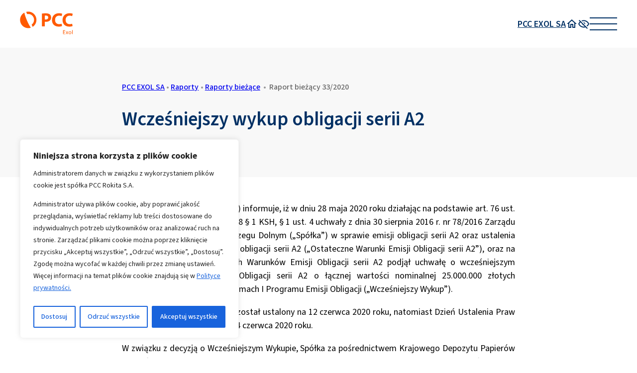

--- FILE ---
content_type: text/html; charset=UTF-8
request_url: https://www.pccinwestor.pl/pcc-exol/raporty/raporty-biezace/wczesniejszy-wykup-obligacji-serii-a2/
body_size: 22384
content:
<!DOCTYPE html>
<html lang="pl">
<head>

        <title>Wcześniejszy wykup obligacji serii A2 | pccinwestor.pl PCC EXOL SA</title>

    <meta charset="UTF-8">
    <meta name="viewport" content="width=device-width, height=device-height, initial-scale=1.0, minimum-scale=1.0">

    <link rel="preconnect" href="https://fonts.googleapis.com">
    <link rel="preconnect" href="https://fonts.gstatic.com" crossorigin>

    <link rel="preconnect" href="//font.pcc.pl" crossorigin />
<link href="https://font.pcc.pl/pccsans3/pccsans3.css" rel="stylesheet" />
<style>:root {
    --base--font-family: PCCSans3, sans-serif;
    --base--font: 600 18px/1.5 var(--base--font-family);
    --base--font-light: 400 18px/1.5 var(--base--font-family);

    --base--font-small: 400 16px/1.5 var(--base--font-family);

    --menu-header--font: 600 20px/1.5 var(--base--font-family);
    --menu-item--font: 200 20px/1.5 var(--base--font-family);

    --menu-textwidget--font: 300 12px/1.5 var(--base--font-family);

    --text--color: #003064;
    --accent--color: #FF5A00;
    --white--color: #FFFFFF;
    --black--color: #000000;
    --gray--color: #cccccc;
    --dark-gray--color: #999999;
    --light-gray--color: #f0f0f0;

    --white--surface-color: #fff;
    --graphite--surface-color: #595a5a;
    --orange--surface-color: #ff5a00;
    --pale-gray--surface-color: #f8f8f8;


    --default--gap: 16px;
    --large--gap: 20px;

    --menu-active--surface-color: rgba(89, 90, 90, 0.5);

    --logo--height: 35px;
    --logo--sticked--height: 30px;

    --header--height: 80px;
    --header--sticked--height: 70px;

    --nav-toggle--width: 40px;
    --nav-toggle--line-offset: 10px;
    --nav-toggle--opened--x-offset: 6px;
    --nav-toggle--opened--y-offset-top: -14px;
    --nav-toggle--opened--y-offset-bottom: -14px;

    --menu--maring-top: 32px;
}

@media (min-width: 1240px) {
    :root {
        --large--gap: 40px;

        --logo--height: 46px;
        --logo--sticked--height: 32px;

        --header--height: 96px;
        --header--sticked--height: 76px;

        --nav-toggle--width: 55px;
        --nav-toggle--line-offset: -12px;
        --nav-toggle--opened--x-offset: 8.5px;
        --nav-toggle--opened--y-offset-top: -18.5px;
        --nav-toggle--opened--y-offset-bottom: -20.5px;

        --menu--maring-top: 90px;
    }
}

  :root {
  --pcc-container--maxw: 100%;
  --pcc-container--margin-left: .75rem;
  --pcc-container--margin-right: .75rem;
  }
@media only screen and (min-width: 1200px) {
  :root {
  --pcc-container--maxw: 1200px;
  --pcc-container--margin-left: auto;
  --pcc-container--margin-right: auto;
  }
}</style>

<!-- TAGS -->
<!-- Google Tag Manager -->
<script>(function(w,d,s,l,i){w[l]=w[l]||[];w[l].push({'gtm.start':
new Date().getTime(),event:'gtm.js'});var f=d.getElementsByTagName(s)[0],
j=d.createElement(s),dl=l!='dataLayer'?'&l='+l:'';j.async=true;j.src=
'https://www.googletagmanager.com/gtm.js?id='+i+dl;f.parentNode.insertBefore(j,f);
})(window,document,'script','dataLayer','GTM-NHM4SJL');</script>
<!-- End Google Tag Manager -->
<!-- TAGS -->
<meta name='robots' content='index, follow, max-image-preview:large, max-snippet:-1, max-video-preview:-1' />
	<style>img:is([sizes="auto" i], [sizes^="auto," i]) { contain-intrinsic-size: 3000px 1500px }</style>
	
	<!-- This site is optimized with the Yoast SEO plugin v26.1.1 - https://yoast.com/wordpress/plugins/seo/ -->
	<link rel="canonical" href="https://www.pccinwestor.pl/pcc-exol/raporty/raporty-biezace/wczesniejszy-wykup-obligacji-serii-a2/" />
	<meta property="og:locale" content="pl_PL" />
	<meta property="og:type" content="article" />
	<meta property="og:title" content="Wcześniejszy wykup obligacji serii A2 | pccinwestor.pl" />
	<meta property="og:description" content="Zarząd PCC EXOLS.A. („Spółka”) informuje, iż w dniu 28 maja 2020 roku działając na podstawie art. 76 ust. 1 Ustawy o Obligacjach, art. 368 § 1 KSH, § 1 ust. 4 uchwały z dnia 30 sierpnia 2016 r. nr 78/2016 Zarządu PCC EXOL S.A. z siedzibą w Brzegu Dolnym („Spółka”) w sprawie emisji obligacji serii [&hellip;]" />
	<meta property="og:url" content="https://www.pccinwestor.pl/pcc-exol/raporty/raporty-biezace/wczesniejszy-wykup-obligacji-serii-a2/" />
	<meta property="og:site_name" content="pccinwestor.pl" />
	<meta property="article:modified_time" content="2022-08-12T09:22:58+00:00" />
	<meta name="twitter:card" content="summary_large_image" />
	<meta name="twitter:label1" content="Szacowany czas czytania" />
	<meta name="twitter:data1" content="1 minuta" />
	<script type="application/ld+json" class="yoast-schema-graph">{"@context":"https://schema.org","@graph":[{"@type":"WebPage","@id":"https://www.pccinwestor.pl/pcc-exol/raporty/raporty-biezace/wczesniejszy-wykup-obligacji-serii-a2/","url":"https://www.pccinwestor.pl/pcc-exol/raporty/raporty-biezace/wczesniejszy-wykup-obligacji-serii-a2/","name":"Wcześniejszy wykup obligacji serii A2 | pccinwestor.pl","isPartOf":{"@id":"https://www.pccinwestor.pl/#website"},"datePublished":"2022-08-10T20:48:04+00:00","dateModified":"2022-08-12T09:22:58+00:00","breadcrumb":{"@id":"https://www.pccinwestor.pl/pcc-exol/raporty/raporty-biezace/wczesniejszy-wykup-obligacji-serii-a2/#breadcrumb"},"inLanguage":"pl-PL","potentialAction":[{"@type":"ReadAction","target":["https://www.pccinwestor.pl/pcc-exol/raporty/raporty-biezace/wczesniejszy-wykup-obligacji-serii-a2/"]}]},{"@type":"BreadcrumbList","@id":"https://www.pccinwestor.pl/pcc-exol/raporty/raporty-biezace/wczesniejszy-wykup-obligacji-serii-a2/#breadcrumb","itemListElement":[{"@type":"ListItem","position":1,"name":"Strona główna","item":"https://www.pccinwestor.pl/"},{"@type":"ListItem","position":2,"name":"Wcześniejszy wykup obligacji serii A2"}]},{"@type":"WebSite","@id":"https://www.pccinwestor.pl/#website","url":"https://www.pccinwestor.pl/","name":"pccinwestor.pl","description":"Portal PCC Inwestor to zebrane w jednym miejscu informacje o spółkach Grupy PCC i ich aktywnościach na rynku kapitałowym.","potentialAction":[{"@type":"SearchAction","target":{"@type":"EntryPoint","urlTemplate":"https://www.pccinwestor.pl/?s={search_term_string}"},"query-input":{"@type":"PropertyValueSpecification","valueRequired":true,"valueName":"search_term_string"}}],"inLanguage":"pl-PL"}]}</script>
	<!-- / Yoast SEO plugin. -->


<link rel='dns-prefetch' href='//fonts.googleapis.com' />
<link rel='stylesheet' id='pcc-header-style-css' href='https://www.pccinwestor.pl/wp-content/plugins/pcc-header/dist/css/style.min.css?ver=553efaea3ef35a72f4f233229c2fc878' type='text/css' media='all' />
<link rel='stylesheet' id='custom-font-0-css' href='https://fonts.googleapis.com/css2?family=Poppins%3Aital%2Cwght%400%2C300%3B0%2C400%3B0%2C500%3B0%2C600%3B0%2C700%3B1%2C300%3B1%2C400%3B1%2C500%3B1%2C600%3B1%2C700&#038;display=swap&#038;ver=240588d8a0edcfe04fd3c4fd703db75d' type='text/css' media='all' />
<script type="text/javascript" id="cookie-law-info-js-extra">
/* <![CDATA[ */
var _ckyConfig = {"_ipData":[],"_assetsURL":"https:\/\/www.pccinwestor.pl\/wp-content\/plugins\/cookie-law-info\/lite\/frontend\/images\/","_publicURL":"https:\/\/www.pccinwestor.pl","_expiry":"31","_categories":[{"name":"Niezb\u0119dne","slug":"necessary","isNecessary":true,"ccpaDoNotSell":true,"cookies":[{"cookieID":"cookieyes-consent","domain":".pccinwestor.pl","provider":""}],"active":true,"defaultConsent":{"gdpr":true,"ccpa":true}},{"name":"Funkcjonalne","slug":"functional","isNecessary":false,"ccpaDoNotSell":true,"cookies":[{"cookieID":"PHPSESSID","domain":"www.pccinwestor.pl","provider":""}],"active":true,"defaultConsent":{"gdpr":false,"ccpa":false}},{"name":"Analityczne","slug":"analytics","isNecessary":false,"ccpaDoNotSell":true,"cookies":[{"cookieID":"_ga","domain":".pccinwestor.pl","provider":""},{"cookieID":"_gat_gtag_UA_2428372_4","domain":".pccinwestor.pl","provider":""},{"cookieID":"_gid","domain":".pccinwestor.pl","provider":""},{"cookieID":"_ga_Q00X43R21Y","domain":".pccinwestor.pl","provider":""}],"active":true,"defaultConsent":{"gdpr":false,"ccpa":false}},{"name":"Wydajno\u015bciowe","slug":"performance","isNecessary":false,"ccpaDoNotSell":true,"cookies":[],"active":true,"defaultConsent":{"gdpr":false,"ccpa":false}},{"name":"Reklamowe","slug":"advertisement","isNecessary":false,"ccpaDoNotSell":true,"cookies":[{"cookieID":"_fbp","domain":".pccinwestor.pl","provider":""}],"active":true,"defaultConsent":{"gdpr":false,"ccpa":false}}],"_activeLaw":"gdpr","_rootDomain":"","_block":"1","_showBanner":"1","_bannerConfig":{"settings":{"type":"box","preferenceCenterType":"popup","position":"bottom-left","applicableLaw":"gdpr"},"behaviours":{"reloadBannerOnAccept":true,"loadAnalyticsByDefault":false,"animations":{"onLoad":"animate","onHide":"sticky"}},"config":{"revisitConsent":{"status":true,"tag":"revisit-consent","position":"bottom-left","meta":{"url":"#"},"styles":{"background-color":"#0056A7"},"elements":{"title":{"type":"text","tag":"revisit-consent-title","status":true,"styles":{"color":"#0056a7"}}}},"preferenceCenter":{"toggle":{"status":true,"tag":"detail-category-toggle","type":"toggle","states":{"active":{"styles":{"background-color":"#1863DC"}},"inactive":{"styles":{"background-color":"#D0D5D2"}}}}},"categoryPreview":{"status":false,"toggle":{"status":true,"tag":"detail-category-preview-toggle","type":"toggle","states":{"active":{"styles":{"background-color":"#1863DC"}},"inactive":{"styles":{"background-color":"#D0D5D2"}}}}},"videoPlaceholder":{"status":true,"styles":{"background-color":"#000000","border-color":"#000000","color":"#ffffff"}},"readMore":{"status":false,"tag":"readmore-button","type":"link","meta":{"noFollow":true,"newTab":true},"styles":{"color":"#1863DC","background-color":"transparent","border-color":"transparent"}},"auditTable":{"status":false},"optOption":{"status":true,"toggle":{"status":true,"tag":"optout-option-toggle","type":"toggle","states":{"active":{"styles":{"background-color":"#1863dc"}},"inactive":{"styles":{"background-color":"#FFFFFF"}}}}}}},"_version":"3.3.5","_logConsent":"1","_tags":[{"tag":"accept-button","styles":{"color":"#FFFFFF","background-color":"#1863DC","border-color":"#1863DC"}},{"tag":"reject-button","styles":{"color":"#1863DC","background-color":"transparent","border-color":"#1863DC"}},{"tag":"settings-button","styles":{"color":"#1863DC","background-color":"transparent","border-color":"#1863DC"}},{"tag":"readmore-button","styles":{"color":"#1863DC","background-color":"transparent","border-color":"transparent"}},{"tag":"donotsell-button","styles":{"color":"#1863DC","background-color":"transparent","border-color":"transparent"}},{"tag":"accept-button","styles":{"color":"#FFFFFF","background-color":"#1863DC","border-color":"#1863DC"}},{"tag":"revisit-consent","styles":{"background-color":"#0056A7"}}],"_shortCodes":[{"key":"cky_readmore","content":"<a href=\"https:\/\/www.podchloryn-sodu.pl\/polityka-prywatnosci\/\" class=\"cky-policy\" aria-label=\"Polityka Cookie\" target=\"_blank\" rel=\"noopener\" data-cky-tag=\"readmore-button\">Polityka Cookie<\/a>","tag":"readmore-button","status":false,"attributes":{"rel":"nofollow","target":"_blank"}},{"key":"cky_show_desc","content":"<button class=\"cky-show-desc-btn\" data-cky-tag=\"show-desc-button\" aria-label=\"Poka\u017c wi\u0119cej\">Poka\u017c wi\u0119cej<\/button>","tag":"show-desc-button","status":true,"attributes":[]},{"key":"cky_hide_desc","content":"<button class=\"cky-show-desc-btn\" data-cky-tag=\"hide-desc-button\" aria-label=\"Poka\u017c mniej\">Poka\u017c mniej<\/button>","tag":"hide-desc-button","status":true,"attributes":[]},{"key":"cky_category_toggle_label","content":"[cky_{{status}}_category_label] [cky_preference_{{category_slug}}_title]","tag":"","status":true,"attributes":[]},{"key":"cky_enable_category_label","content":"W\u0142\u0105czy\u0107","tag":"","status":true,"attributes":[]},{"key":"cky_disable_category_label","content":"Wy\u0142\u0105czy\u0107","tag":"","status":true,"attributes":[]},{"key":"cky_video_placeholder","content":"<div class=\"video-placeholder-normal\" data-cky-tag=\"video-placeholder\" id=\"[UNIQUEID]\"><p class=\"video-placeholder-text-normal\" data-cky-tag=\"placeholder-title\">Prosimy o zaakceptowanie zgody na pliki cookie<\/p><\/div>","tag":"","status":true,"attributes":[]},{"key":"cky_enable_optout_label","content":"W\u0142\u0105czy\u0107","tag":"","status":true,"attributes":[]},{"key":"cky_disable_optout_label","content":"Wy\u0142\u0105czy\u0107","tag":"","status":true,"attributes":[]},{"key":"cky_optout_toggle_label","content":"[cky_{{status}}_optout_label] [cky_optout_option_title]","tag":"","status":true,"attributes":[]},{"key":"cky_optout_option_title","content":"Nie sprzedawaj i nie udost\u0119pniaj moich danych osobowych","tag":"","status":true,"attributes":[]},{"key":"cky_optout_close_label","content":"Blisko","tag":"","status":true,"attributes":[]},{"key":"cky_preference_close_label","content":"Blisko","tag":"","status":true,"attributes":[]}],"_rtl":"","_language":"pl","_providersToBlock":[]};
var _ckyStyles = {"css":".cky-overlay{background: #000000; opacity: 0.4; position: fixed; top: 0; left: 0; width: 100%; height: 100%; z-index: 99999999;}.cky-hide{display: none;}.cky-btn-revisit-wrapper{display: flex; align-items: center; justify-content: center; background: #0056a7; width: 45px; height: 45px; border-radius: 50%; position: fixed; z-index: 999999; cursor: pointer;}.cky-revisit-bottom-left{bottom: 15px; left: 15px;}.cky-revisit-bottom-right{bottom: 15px; right: 15px;}.cky-btn-revisit-wrapper .cky-btn-revisit{display: flex; align-items: center; justify-content: center; background: none; border: none; cursor: pointer; position: relative; margin: 0; padding: 0;}.cky-btn-revisit-wrapper .cky-btn-revisit img{max-width: fit-content; margin: 0; height: 30px; width: 30px;}.cky-revisit-bottom-left:hover::before{content: attr(data-tooltip); position: absolute; background: #4e4b66; color: #ffffff; left: calc(100% + 7px); font-size: 12px; line-height: 16px; width: max-content; padding: 4px 8px; border-radius: 4px;}.cky-revisit-bottom-left:hover::after{position: absolute; content: \"\"; border: 5px solid transparent; left: calc(100% + 2px); border-left-width: 0; border-right-color: #4e4b66;}.cky-revisit-bottom-right:hover::before{content: attr(data-tooltip); position: absolute; background: #4e4b66; color: #ffffff; right: calc(100% + 7px); font-size: 12px; line-height: 16px; width: max-content; padding: 4px 8px; border-radius: 4px;}.cky-revisit-bottom-right:hover::after{position: absolute; content: \"\"; border: 5px solid transparent; right: calc(100% + 2px); border-right-width: 0; border-left-color: #4e4b66;}.cky-revisit-hide{display: none;}.cky-consent-container{position: fixed; width: 440px; box-sizing: border-box; z-index: 9999999; border-radius: 6px;}.cky-consent-container .cky-consent-bar{background: #ffffff; border: 1px solid; padding: 20px 26px; box-shadow: 0 -1px 10px 0 #acabab4d; border-radius: 6px;}.cky-box-bottom-left{bottom: 40px; left: 40px;}.cky-box-bottom-right{bottom: 40px; right: 40px;}.cky-box-top-left{top: 40px; left: 40px;}.cky-box-top-right{top: 40px; right: 40px;}.cky-custom-brand-logo-wrapper .cky-custom-brand-logo{width: 100px; height: auto; margin: 0 0 12px 0;}.cky-notice .cky-title{color: #212121; font-weight: 700; font-size: 18px; line-height: 24px; margin: 0 0 12px 0;}.cky-notice-des *,.cky-preference-content-wrapper *,.cky-accordion-header-des *,.cky-gpc-wrapper .cky-gpc-desc *{font-size: 14px;}.cky-notice-des{color: #212121; font-size: 14px; line-height: 24px; font-weight: 400;}.cky-notice-des img{height: 25px; width: 25px;}.cky-consent-bar .cky-notice-des p,.cky-gpc-wrapper .cky-gpc-desc p,.cky-preference-body-wrapper .cky-preference-content-wrapper p,.cky-accordion-header-wrapper .cky-accordion-header-des p,.cky-cookie-des-table li div:last-child p{color: inherit; margin-top: 0; overflow-wrap: break-word;}.cky-notice-des P:last-child,.cky-preference-content-wrapper p:last-child,.cky-cookie-des-table li div:last-child p:last-child,.cky-gpc-wrapper .cky-gpc-desc p:last-child{margin-bottom: 0;}.cky-notice-des a.cky-policy,.cky-notice-des button.cky-policy{font-size: 14px; color: #1863dc; white-space: nowrap; cursor: pointer; background: transparent; border: 1px solid; text-decoration: underline;}.cky-notice-des button.cky-policy{padding: 0;}.cky-notice-des a.cky-policy:focus-visible,.cky-notice-des button.cky-policy:focus-visible,.cky-preference-content-wrapper .cky-show-desc-btn:focus-visible,.cky-accordion-header .cky-accordion-btn:focus-visible,.cky-preference-header .cky-btn-close:focus-visible,.cky-switch input[type=\"checkbox\"]:focus-visible,.cky-footer-wrapper a:focus-visible,.cky-btn:focus-visible{outline: 2px solid #1863dc; outline-offset: 2px;}.cky-btn:focus:not(:focus-visible),.cky-accordion-header .cky-accordion-btn:focus:not(:focus-visible),.cky-preference-content-wrapper .cky-show-desc-btn:focus:not(:focus-visible),.cky-btn-revisit-wrapper .cky-btn-revisit:focus:not(:focus-visible),.cky-preference-header .cky-btn-close:focus:not(:focus-visible),.cky-consent-bar .cky-banner-btn-close:focus:not(:focus-visible){outline: 0;}button.cky-show-desc-btn:not(:hover):not(:active){color: #1863dc; background: transparent;}button.cky-accordion-btn:not(:hover):not(:active),button.cky-banner-btn-close:not(:hover):not(:active),button.cky-btn-revisit:not(:hover):not(:active),button.cky-btn-close:not(:hover):not(:active){background: transparent;}.cky-consent-bar button:hover,.cky-modal.cky-modal-open button:hover,.cky-consent-bar button:focus,.cky-modal.cky-modal-open button:focus{text-decoration: none;}.cky-notice-btn-wrapper{display: flex; justify-content: flex-start; align-items: center; flex-wrap: wrap; margin-top: 16px;}.cky-notice-btn-wrapper .cky-btn{text-shadow: none; box-shadow: none;}.cky-btn{flex: auto; max-width: 100%; font-size: 14px; font-family: inherit; line-height: 24px; padding: 8px; font-weight: 500; margin: 0 8px 0 0; border-radius: 2px; cursor: pointer; text-align: center; text-transform: none; min-height: 0;}.cky-btn:hover{opacity: 0.8;}.cky-btn-customize{color: #1863dc; background: transparent; border: 2px solid #1863dc;}.cky-btn-reject{color: #1863dc; background: transparent; border: 2px solid #1863dc;}.cky-btn-accept{background: #1863dc; color: #ffffff; border: 2px solid #1863dc;}.cky-btn:last-child{margin-right: 0;}@media (max-width: 576px){.cky-box-bottom-left{bottom: 0; left: 0;}.cky-box-bottom-right{bottom: 0; right: 0;}.cky-box-top-left{top: 0; left: 0;}.cky-box-top-right{top: 0; right: 0;}}@media (max-width: 440px){.cky-box-bottom-left, .cky-box-bottom-right, .cky-box-top-left, .cky-box-top-right{width: 100%; max-width: 100%;}.cky-consent-container .cky-consent-bar{padding: 20px 0;}.cky-custom-brand-logo-wrapper, .cky-notice .cky-title, .cky-notice-des, .cky-notice-btn-wrapper{padding: 0 24px;}.cky-notice-des{max-height: 40vh; overflow-y: scroll;}.cky-notice-btn-wrapper{flex-direction: column; margin-top: 0;}.cky-btn{width: 100%; margin: 10px 0 0 0;}.cky-notice-btn-wrapper .cky-btn-customize{order: 2;}.cky-notice-btn-wrapper .cky-btn-reject{order: 3;}.cky-notice-btn-wrapper .cky-btn-accept{order: 1; margin-top: 16px;}}@media (max-width: 352px){.cky-notice .cky-title{font-size: 16px;}.cky-notice-des *{font-size: 12px;}.cky-notice-des, .cky-btn{font-size: 12px;}}.cky-modal.cky-modal-open{display: flex; visibility: visible; -webkit-transform: translate(-50%, -50%); -moz-transform: translate(-50%, -50%); -ms-transform: translate(-50%, -50%); -o-transform: translate(-50%, -50%); transform: translate(-50%, -50%); top: 50%; left: 50%; transition: all 1s ease;}.cky-modal{box-shadow: 0 32px 68px rgba(0, 0, 0, 0.3); margin: 0 auto; position: fixed; max-width: 100%; background: #ffffff; top: 50%; box-sizing: border-box; border-radius: 6px; z-index: 999999999; color: #212121; -webkit-transform: translate(-50%, 100%); -moz-transform: translate(-50%, 100%); -ms-transform: translate(-50%, 100%); -o-transform: translate(-50%, 100%); transform: translate(-50%, 100%); visibility: hidden; transition: all 0s ease;}.cky-preference-center{max-height: 79vh; overflow: hidden; width: 845px; overflow: hidden; flex: 1 1 0; display: flex; flex-direction: column; border-radius: 6px;}.cky-preference-header{display: flex; align-items: center; justify-content: space-between; padding: 22px 24px; border-bottom: 1px solid;}.cky-preference-header .cky-preference-title{font-size: 18px; font-weight: 700; line-height: 24px;}.cky-preference-header .cky-btn-close{margin: 0; cursor: pointer; vertical-align: middle; padding: 0; background: none; border: none; width: auto; height: auto; min-height: 0; line-height: 0; text-shadow: none; box-shadow: none;}.cky-preference-header .cky-btn-close img{margin: 0; height: 10px; width: 10px;}.cky-preference-body-wrapper{padding: 0 24px; flex: 1; overflow: auto; box-sizing: border-box;}.cky-preference-content-wrapper,.cky-gpc-wrapper .cky-gpc-desc{font-size: 14px; line-height: 24px; font-weight: 400; padding: 12px 0;}.cky-preference-content-wrapper{border-bottom: 1px solid;}.cky-preference-content-wrapper img{height: 25px; width: 25px;}.cky-preference-content-wrapper .cky-show-desc-btn{font-size: 14px; font-family: inherit; color: #1863dc; text-decoration: none; line-height: 24px; padding: 0; margin: 0; white-space: nowrap; cursor: pointer; background: transparent; border-color: transparent; text-transform: none; min-height: 0; text-shadow: none; box-shadow: none;}.cky-accordion-wrapper{margin-bottom: 10px;}.cky-accordion{border-bottom: 1px solid;}.cky-accordion:last-child{border-bottom: none;}.cky-accordion .cky-accordion-item{display: flex; margin-top: 10px;}.cky-accordion .cky-accordion-body{display: none;}.cky-accordion.cky-accordion-active .cky-accordion-body{display: block; padding: 0 22px; margin-bottom: 16px;}.cky-accordion-header-wrapper{cursor: pointer; width: 100%;}.cky-accordion-item .cky-accordion-header{display: flex; justify-content: space-between; align-items: center;}.cky-accordion-header .cky-accordion-btn{font-size: 16px; font-family: inherit; color: #212121; line-height: 24px; background: none; border: none; font-weight: 700; padding: 0; margin: 0; cursor: pointer; text-transform: none; min-height: 0; text-shadow: none; box-shadow: none;}.cky-accordion-header .cky-always-active{color: #008000; font-weight: 600; line-height: 24px; font-size: 14px;}.cky-accordion-header-des{font-size: 14px; line-height: 24px; margin: 10px 0 16px 0;}.cky-accordion-chevron{margin-right: 22px; position: relative; cursor: pointer;}.cky-accordion-chevron-hide{display: none;}.cky-accordion .cky-accordion-chevron i::before{content: \"\"; position: absolute; border-right: 1.4px solid; border-bottom: 1.4px solid; border-color: inherit; height: 6px; width: 6px; -webkit-transform: rotate(-45deg); -moz-transform: rotate(-45deg); -ms-transform: rotate(-45deg); -o-transform: rotate(-45deg); transform: rotate(-45deg); transition: all 0.2s ease-in-out; top: 8px;}.cky-accordion.cky-accordion-active .cky-accordion-chevron i::before{-webkit-transform: rotate(45deg); -moz-transform: rotate(45deg); -ms-transform: rotate(45deg); -o-transform: rotate(45deg); transform: rotate(45deg);}.cky-audit-table{background: #f4f4f4; border-radius: 6px;}.cky-audit-table .cky-empty-cookies-text{color: inherit; font-size: 12px; line-height: 24px; margin: 0; padding: 10px;}.cky-audit-table .cky-cookie-des-table{font-size: 12px; line-height: 24px; font-weight: normal; padding: 15px 10px; border-bottom: 1px solid; border-bottom-color: inherit; margin: 0;}.cky-audit-table .cky-cookie-des-table:last-child{border-bottom: none;}.cky-audit-table .cky-cookie-des-table li{list-style-type: none; display: flex; padding: 3px 0;}.cky-audit-table .cky-cookie-des-table li:first-child{padding-top: 0;}.cky-cookie-des-table li div:first-child{width: 100px; font-weight: 600; word-break: break-word; word-wrap: break-word;}.cky-cookie-des-table li div:last-child{flex: 1; word-break: break-word; word-wrap: break-word; margin-left: 8px;}.cky-footer-shadow{display: block; width: 100%; height: 40px; background: linear-gradient(180deg, rgba(255, 255, 255, 0) 0%, #ffffff 100%); position: absolute; bottom: calc(100% - 1px);}.cky-footer-wrapper{position: relative;}.cky-prefrence-btn-wrapper{display: flex; flex-wrap: wrap; align-items: center; justify-content: center; padding: 22px 24px; border-top: 1px solid;}.cky-prefrence-btn-wrapper .cky-btn{flex: auto; max-width: 100%; text-shadow: none; box-shadow: none;}.cky-btn-preferences{color: #1863dc; background: transparent; border: 2px solid #1863dc;}.cky-preference-header,.cky-preference-body-wrapper,.cky-preference-content-wrapper,.cky-accordion-wrapper,.cky-accordion,.cky-accordion-wrapper,.cky-footer-wrapper,.cky-prefrence-btn-wrapper{border-color: inherit;}@media (max-width: 845px){.cky-modal{max-width: calc(100% - 16px);}}@media (max-width: 576px){.cky-modal{max-width: 100%;}.cky-preference-center{max-height: 100vh;}.cky-prefrence-btn-wrapper{flex-direction: column;}.cky-accordion.cky-accordion-active .cky-accordion-body{padding-right: 0;}.cky-prefrence-btn-wrapper .cky-btn{width: 100%; margin: 10px 0 0 0;}.cky-prefrence-btn-wrapper .cky-btn-reject{order: 3;}.cky-prefrence-btn-wrapper .cky-btn-accept{order: 1; margin-top: 0;}.cky-prefrence-btn-wrapper .cky-btn-preferences{order: 2;}}@media (max-width: 425px){.cky-accordion-chevron{margin-right: 15px;}.cky-notice-btn-wrapper{margin-top: 0;}.cky-accordion.cky-accordion-active .cky-accordion-body{padding: 0 15px;}}@media (max-width: 352px){.cky-preference-header .cky-preference-title{font-size: 16px;}.cky-preference-header{padding: 16px 24px;}.cky-preference-content-wrapper *, .cky-accordion-header-des *{font-size: 12px;}.cky-preference-content-wrapper, .cky-preference-content-wrapper .cky-show-more, .cky-accordion-header .cky-always-active, .cky-accordion-header-des, .cky-preference-content-wrapper .cky-show-desc-btn, .cky-notice-des a.cky-policy{font-size: 12px;}.cky-accordion-header .cky-accordion-btn{font-size: 14px;}}.cky-switch{display: flex;}.cky-switch input[type=\"checkbox\"]{position: relative; width: 44px; height: 24px; margin: 0; background: #d0d5d2; -webkit-appearance: none; border-radius: 50px; cursor: pointer; outline: 0; border: none; top: 0;}.cky-switch input[type=\"checkbox\"]:checked{background: #1863dc;}.cky-switch input[type=\"checkbox\"]:before{position: absolute; content: \"\"; height: 20px; width: 20px; left: 2px; bottom: 2px; border-radius: 50%; background-color: white; -webkit-transition: 0.4s; transition: 0.4s; margin: 0;}.cky-switch input[type=\"checkbox\"]:after{display: none;}.cky-switch input[type=\"checkbox\"]:checked:before{-webkit-transform: translateX(20px); -ms-transform: translateX(20px); transform: translateX(20px);}@media (max-width: 425px){.cky-switch input[type=\"checkbox\"]{width: 38px; height: 21px;}.cky-switch input[type=\"checkbox\"]:before{height: 17px; width: 17px;}.cky-switch input[type=\"checkbox\"]:checked:before{-webkit-transform: translateX(17px); -ms-transform: translateX(17px); transform: translateX(17px);}}.cky-consent-bar .cky-banner-btn-close{position: absolute; right: 9px; top: 5px; background: none; border: none; cursor: pointer; padding: 0; margin: 0; min-height: 0; line-height: 0; height: auto; width: auto; text-shadow: none; box-shadow: none;}.cky-consent-bar .cky-banner-btn-close img{height: 9px; width: 9px; margin: 0;}.cky-notice-group{font-size: 14px; line-height: 24px; font-weight: 400; color: #212121;}.cky-notice-btn-wrapper .cky-btn-do-not-sell{font-size: 14px; line-height: 24px; padding: 6px 0; margin: 0; font-weight: 500; background: none; border-radius: 2px; border: none; cursor: pointer; text-align: left; color: #1863dc; background: transparent; border-color: transparent; box-shadow: none; text-shadow: none;}.cky-consent-bar .cky-banner-btn-close:focus-visible,.cky-notice-btn-wrapper .cky-btn-do-not-sell:focus-visible,.cky-opt-out-btn-wrapper .cky-btn:focus-visible,.cky-opt-out-checkbox-wrapper input[type=\"checkbox\"].cky-opt-out-checkbox:focus-visible{outline: 2px solid #1863dc; outline-offset: 2px;}@media (max-width: 440px){.cky-consent-container{width: 100%;}}@media (max-width: 352px){.cky-notice-des a.cky-policy, .cky-notice-btn-wrapper .cky-btn-do-not-sell{font-size: 12px;}}.cky-opt-out-wrapper{padding: 12px 0;}.cky-opt-out-wrapper .cky-opt-out-checkbox-wrapper{display: flex; align-items: center;}.cky-opt-out-checkbox-wrapper .cky-opt-out-checkbox-label{font-size: 16px; font-weight: 700; line-height: 24px; margin: 0 0 0 12px; cursor: pointer;}.cky-opt-out-checkbox-wrapper input[type=\"checkbox\"].cky-opt-out-checkbox{background-color: #ffffff; border: 1px solid black; width: 20px; height: 18.5px; margin: 0; -webkit-appearance: none; position: relative; display: flex; align-items: center; justify-content: center; border-radius: 2px; cursor: pointer;}.cky-opt-out-checkbox-wrapper input[type=\"checkbox\"].cky-opt-out-checkbox:checked{background-color: #1863dc; border: none;}.cky-opt-out-checkbox-wrapper input[type=\"checkbox\"].cky-opt-out-checkbox:checked::after{left: 6px; bottom: 4px; width: 7px; height: 13px; border: solid #ffffff; border-width: 0 3px 3px 0; border-radius: 2px; -webkit-transform: rotate(45deg); -ms-transform: rotate(45deg); transform: rotate(45deg); content: \"\"; position: absolute; box-sizing: border-box;}.cky-opt-out-checkbox-wrapper.cky-disabled .cky-opt-out-checkbox-label,.cky-opt-out-checkbox-wrapper.cky-disabled input[type=\"checkbox\"].cky-opt-out-checkbox{cursor: no-drop;}.cky-gpc-wrapper{margin: 0 0 0 32px;}.cky-footer-wrapper .cky-opt-out-btn-wrapper{display: flex; flex-wrap: wrap; align-items: center; justify-content: center; padding: 22px 24px;}.cky-opt-out-btn-wrapper .cky-btn{flex: auto; max-width: 100%; text-shadow: none; box-shadow: none;}.cky-opt-out-btn-wrapper .cky-btn-cancel{border: 1px solid #dedfe0; background: transparent; color: #858585;}.cky-opt-out-btn-wrapper .cky-btn-confirm{background: #1863dc; color: #ffffff; border: 1px solid #1863dc;}@media (max-width: 352px){.cky-opt-out-checkbox-wrapper .cky-opt-out-checkbox-label{font-size: 14px;}.cky-gpc-wrapper .cky-gpc-desc, .cky-gpc-wrapper .cky-gpc-desc *{font-size: 12px;}.cky-opt-out-checkbox-wrapper input[type=\"checkbox\"].cky-opt-out-checkbox{width: 16px; height: 16px;}.cky-opt-out-checkbox-wrapper input[type=\"checkbox\"].cky-opt-out-checkbox:checked::after{left: 5px; bottom: 4px; width: 3px; height: 9px;}.cky-gpc-wrapper{margin: 0 0 0 28px;}}.video-placeholder-youtube{background-size: 100% 100%; background-position: center; background-repeat: no-repeat; background-color: #b2b0b059; position: relative; display: flex; align-items: center; justify-content: center; max-width: 100%;}.video-placeholder-text-youtube{text-align: center; align-items: center; padding: 10px 16px; background-color: #000000cc; color: #ffffff; border: 1px solid; border-radius: 2px; cursor: pointer;}.video-placeholder-normal{background-image: url(\"\/wp-content\/plugins\/cookie-law-info\/lite\/frontend\/images\/placeholder.svg\"); background-size: 80px; background-position: center; background-repeat: no-repeat; background-color: #b2b0b059; position: relative; display: flex; align-items: flex-end; justify-content: center; max-width: 100%;}.video-placeholder-text-normal{align-items: center; padding: 10px 16px; text-align: center; border: 1px solid; border-radius: 2px; cursor: pointer;}.cky-rtl{direction: rtl; text-align: right;}.cky-rtl .cky-banner-btn-close{left: 9px; right: auto;}.cky-rtl .cky-notice-btn-wrapper .cky-btn:last-child{margin-right: 8px;}.cky-rtl .cky-notice-btn-wrapper .cky-btn:first-child{margin-right: 0;}.cky-rtl .cky-notice-btn-wrapper{margin-left: 0; margin-right: 15px;}.cky-rtl .cky-prefrence-btn-wrapper .cky-btn{margin-right: 8px;}.cky-rtl .cky-prefrence-btn-wrapper .cky-btn:first-child{margin-right: 0;}.cky-rtl .cky-accordion .cky-accordion-chevron i::before{border: none; border-left: 1.4px solid; border-top: 1.4px solid; left: 12px;}.cky-rtl .cky-accordion.cky-accordion-active .cky-accordion-chevron i::before{-webkit-transform: rotate(-135deg); -moz-transform: rotate(-135deg); -ms-transform: rotate(-135deg); -o-transform: rotate(-135deg); transform: rotate(-135deg);}@media (max-width: 768px){.cky-rtl .cky-notice-btn-wrapper{margin-right: 0;}}@media (max-width: 576px){.cky-rtl .cky-notice-btn-wrapper .cky-btn:last-child{margin-right: 0;}.cky-rtl .cky-prefrence-btn-wrapper .cky-btn{margin-right: 0;}.cky-rtl .cky-accordion.cky-accordion-active .cky-accordion-body{padding: 0 22px 0 0;}}@media (max-width: 425px){.cky-rtl .cky-accordion.cky-accordion-active .cky-accordion-body{padding: 0 15px 0 0;}}.cky-rtl .cky-opt-out-btn-wrapper .cky-btn{margin-right: 12px;}.cky-rtl .cky-opt-out-btn-wrapper .cky-btn:first-child{margin-right: 0;}.cky-rtl .cky-opt-out-checkbox-wrapper .cky-opt-out-checkbox-label{margin: 0 12px 0 0;}"};
/* ]]> */
</script>
<script type="text/javascript" src="https://www.pccinwestor.pl/wp-content/plugins/cookie-law-info/lite/frontend/js/script.min.js?ver=1ae51fddc278cbe95efbd713d3911640" id="cookie-law-info-js"></script>
<style id="cky-style-inline">[data-cky-tag]{visibility:hidden;}</style><link rel="shortcut icon" href="https://www.pccinwestor.pl/wp-content/themes/pccinwestor/favicon.ico">
    <link rel="stylesheet" type="text/css" media="all" href="https://www.pccinwestor.pl/wp-content/themes/pccinwestor/style.css?v=1.7" />

	<style>
	.cky-consent-container .cky-notice-btn-wrapper {
		margin-left: -8px !important;
	}
	
	.cky-consent-container .cky-notice-btn-wrapper .cky-btn {
		margin: 8px 0 0 8px !important;
	}
	
	.cky-consent-container .cky-notice-des a, .cky-preference-content-wrapper a {
		color: #1863dc;
		text-decoration: underline;
	}
	</style>
</head>

<body class="">

<!-- TAGS -->
<!-- Google Tag Manager (noscript) -->
<noscript><iframe src="https://www.googletagmanager.com/ns.html?id=GTM-NHM4SJL"
height="0" width="0" style="display:none;visibility:hidden"></iframe></noscript>
<!-- End Google Tag Manager (noscript) -->
<!-- TAGS -->

    
<div class="pcc-header" id="pcc-header">
    <div class="pcc-header__container pcc-container">

        
        <a href="https://www.pccinwestor.pl/pcc-exol/" class="pcc-header__logo">
            <img src="https://www.pccinwestor.pl/wp-content/uploads/2025/07/pcc-exol-final.svg" width="553" height="229" alt="PCC">
        </a>

        <nav class="pcc-header__nav ">

            
            <ul id="menu-exol-main" class="pcc-header__nav-list "><li id="menu-item-4825" class="menu-item menu-item-type-post_type menu-item-object-page menu-item-4825 pcc-header__nav-item pcc-header__nav-item"><a href="https://www.pccinwestor.pl/pcc-exol/" class=" pcc-header__nav-link">PCC EXOL SA</a></li>
</ul>
            
            <div>
            <a href="/" class="pcc-header__icon">
                <svg aria-hidden="true" data-icon="home-outline" role="img" xmlns="http://www.w3.org/2000/svg" viewBox="0 0 24 24" class="svg-inline--mdi home-outline "><path fill="currentColor" d="M12 5.69L17 10.19V18H15V12H9V18H7V10.19L12 5.69M12 3L2 12H5V20H11V14H13V20H19V12H22L12 3Z"></path></svg><span class="visually-hidden">Strona główna</span>
            </a>
        </div>
        <div>
        <a href="javascript: void(0);" class="pcc-header__icon" data-dce="availabilitySwitch:{&quot;modalSelector&quot;:&quot;#availability-modal&quot;,&quot;cookie&quot;:&quot;availability-cookie&quot;}">
            <svg aria-hidden="true" data-icon="eye-off-outline" role="img" xmlns="http://www.w3.org/2000/svg" viewBox="0 0 24 24" class="svg-inline--mdi eye-off-outline "><path fill="currentColor" d="M2,5.27L3.28,4L20,20.72L18.73,22L15.65,18.92C14.5,19.3 13.28,19.5 12,19.5C7,19.5 2.73,16.39 1,12C1.69,10.24 2.79,8.69 4.19,7.46L2,5.27M12,9A3,3 0 0,1 15,12C15,12.35 14.94,12.69 14.83,13L11,9.17C11.31,9.06 11.65,9 12,9M12,4.5C17,4.5 21.27,7.61 23,12C22.18,14.08 20.79,15.88 19,17.19L17.58,15.76C18.94,14.82 20.06,13.54 20.82,12C19.17,8.64 15.76,6.5 12,6.5C10.91,6.5 9.84,6.68 8.84,7L7.3,5.47C8.74,4.85 10.33,4.5 12,4.5M3.18,12C4.83,15.36 8.24,17.5 12,17.5C12.69,17.5 13.37,17.43 14,17.29L11.72,15C10.29,14.85 9.15,13.71 9,12.28L5.6,8.87C4.61,9.72 3.78,10.78 3.18,12Z"></path></svg><span class="visually-hidden">Wysoki kontrast</span>
        </a>
    </div>

    
            
            
                            <button class="pcc-header__nav-toggle" aria-label="Open menu" id="pcc-toggle-menu">
                    <span></span>
                </button>
                    </nav>
    </div>
</div>

<div class="pcc-header-placeholder" id="pcc-header-placeholder"></div>

<div class="pcc-menu" id="pcc-menu" tabindex="-1">
    <div class="pcc-menu__container pcc-container">

        <div class="pcc-menu__mobile-row">
            
                    </div>

        <div class=" pcc-menu__main-row">

            
            <div class="pcc-menu__row pcc-menu__main-row-cols">
                                    <div class="pcc-menu__cell">
                                                    <div id="nav_menu-11" class="pcc-menu-widget widget_nav_menu"><div class="pcc-menu__wrap-menu"><ul id="menu-exol-col-1" class="pcc-menu__menu pcc-menu__menu--with-sub"><li id="menu-item-4809" class="menu-item menu-item-type-post_type menu-item-object-page menu-item-has-children menu-item-4809"><a href="https://www.pccinwestor.pl/pcc-exol/o-spolce/">O spółce</a>
<ul class="sub-menu">
	<li id="menu-item-4810" class="menu-item menu-item-type-post_type menu-item-object-page menu-item-4810"><a href="https://www.pccinwestor.pl/pcc-exol/o-spolce/akcjonariat/">Akcjonariat</a></li>
	<li id="menu-item-4811" class="menu-item menu-item-type-post_type menu-item-object-page menu-item-4811"><a href="https://www.pccinwestor.pl/pcc-exol/o-spolce/lad-korporacyjny/">Ład korporacyjny</a></li>
</ul>
</li>
</ul></div></div>                                            </div>
                                    <div class="pcc-menu__cell">
                                                    <div id="nav_menu-12" class="pcc-menu-widget widget_nav_menu"><div class="pcc-menu__wrap-menu"><ul id="menu-exol-col-2" class="pcc-menu__menu pcc-menu__menu--with-sub"><li id="menu-item-4812" class="menu-item menu-item-type-post_type menu-item-object-page menu-item-has-children menu-item-4812"><a href="https://www.pccinwestor.pl/pcc-exol/raporty/">Raporty</a>
<ul class="sub-menu">
	<li id="menu-item-4813" class="menu-item menu-item-type-post_type menu-item-object-page menu-item-4813"><a href="https://www.pccinwestor.pl/pcc-exol/raporty/raporty-biezace/">Raporty bieżące</a></li>
	<li id="menu-item-4816" class="menu-item menu-item-type-post_type menu-item-object-page menu-item-4816"><a href="https://www.pccinwestor.pl/pcc-exol/raporty/raporty-okresowe/">Raporty okresowe</a></li>
	<li id="menu-item-4814" class="menu-item menu-item-type-post_type menu-item-object-page menu-item-4814"><a href="https://www.pccinwestor.pl/pcc-exol/raporty/raporty-marketingowe/">Raporty marketingowe</a></li>
	<li id="menu-item-4815" class="menu-item menu-item-type-post_type menu-item-object-page menu-item-4815"><a href="https://www.pccinwestor.pl/pcc-exol/raporty/raporty-o-transakcjach-z-podmiotami-powiazanymi/">Raporty o transakcjach z podmiotami powiązanymi</a></li>
</ul>
</li>
</ul></div></div>                                            </div>
                                    <div class="pcc-menu__cell">
                                                    <div id="nav_menu-13" class="pcc-menu-widget widget_nav_menu"><div class="pcc-menu__wrap-menu"><ul id="menu-exol-col-3" class="pcc-menu__menu pcc-menu__menu--with-sub"><li id="menu-item-4818" class="menu-item menu-item-type-post_type menu-item-object-page menu-item-has-children menu-item-4818"><a href="https://www.pccinwestor.pl/pcc-exol/informacje-finansowe/">Informacje finansowe</a>
<ul class="sub-menu">
	<li id="menu-item-4819" class="menu-item menu-item-type-post_type menu-item-object-page menu-item-4819"><a href="https://www.pccinwestor.pl/pcc-exol/informacje-finansowe/dywidenda/">Dywidenda</a></li>
	<li id="menu-item-4820" class="menu-item menu-item-type-post_type menu-item-object-page menu-item-4820"><a href="https://www.pccinwestor.pl/pcc-exol/informacje-finansowe/notowania/">Notowania</a></li>
	<li id="menu-item-4821" class="menu-item menu-item-type-custom menu-item-object-custom menu-item-4821"><a href="/pcc-exol/informacje-finansowe/prezentacje-wynikowe/">Prezentacje wynikowe</a></li>
</ul>
</li>
</ul></div></div>                                            </div>
                                    <div class="pcc-menu__cell">
                                                    <div id="nav_menu-14" class="pcc-menu-widget widget_nav_menu"><div class="pcc-menu__wrap-menu"><ul id="menu-exol-col-4" class="pcc-menu__menu pcc-menu__menu--with-sub"><li id="menu-item-4822" class="menu-item menu-item-type-post_type menu-item-object-page menu-item-has-children menu-item-4822"><a href="https://www.pccinwestor.pl/pcc-exol/akcje-i-obligacje/">Akcje i obligacje</a>
<ul class="sub-menu">
	<li id="menu-item-4823" class="menu-item menu-item-type-post_type menu-item-object-page menu-item-4823"><a href="https://www.pccinwestor.pl/pcc-exol/akcje-i-obligacje/prospekty-emisyjne-akcji/">Prospekty emisyjne akcji</a></li>
	<li id="menu-item-4824" class="menu-item menu-item-type-post_type menu-item-object-page menu-item-4824"><a href="https://www.pccinwestor.pl/pcc-exol/akcje-i-obligacje/prospekty-emisyjne-obligacji/">Prospekty emisyjne obligacji</a></li>
</ul>
</li>
</ul></div></div>                                            </div>
                            </div>

        </div>

        <div class="pcc-menu__footer-row"><ul id="menu-exol-popup-footer" class="pcc-menu__footer-row-menu"><li id="menu-item-4827" class="menu-item menu-item-type-post_type menu-item-object-page menu-item-4827"><a href="https://www.pccinwestor.pl/pcc-exol/aktualnosci/">Aktualności</a></li>
<li id="menu-item-4828" class="menu-item menu-item-type-post_type menu-item-object-page menu-item-4828"><a href="https://www.pccinwestor.pl/pcc-exol/kalendarium/">Kalendarium</a></li>
<li id="menu-item-4826" class="menu-item menu-item-type-post_type menu-item-object-page menu-item-4826"><a href="https://www.pccinwestor.pl/pcc-inwestor/kontakt/">Kontakt</a></li>
</ul></div>    </div>

</div>

<script>
    function ready(fn) {
        if (document.readyState !== 'loading') {
            fn();
        } else if (document.addEventListener) {
            document.addEventListener('DOMContentLoaded', fn);
        } else {
            document.attachEvent('onreadystatechange', function () {
                if (document.readyState !== 'loading')
                    fn();
            });
        }
    }

    let sticked = false;
    let lastKnownScrollPosition = 0;
    let ticking = false;

    let headerHeight = 20;

    function stickHeader(pos) {
        if (pos > 80 && !sticked) {
            sticked = true;
            document.getElementById('pcc-header-placeholder').classList.add('pcc-header-placeholder--active');
            document.getElementById('pcc-header').classList.add('pcc-header--stick');
            setTimeout(() => {
                document.getElementById('pcc-header').classList.add('pcc-header--sticked');
            }, 10);
        } else {
            if (pos < 80 && sticked) {
                sticked = false;
                document.getElementById('pcc-header').classList.remove('pcc-header--stick', 'pcc-header--sticked');
            }
        }

    }

    function toggleMenu(){
        if (document.body.classList.contains('pcc-menu-opened')) {
            document.body.style.setProperty('--body-width', null);
            document.body.style.width = null
            document.body.style.overflow = null;
        } else {
            let w = document.body.scrollWidth + 'px';
            document.body.style.setProperty('--body-width', w);
            document.body.style.overflow = 'hidden';
            document.body.style.width = 'var(--body-width, auto)';
        }

        document.body.classList.toggle('pcc-menu-opened');
    }

    ready(() => {

        if(window.scrollY > 0){
            stickHeader(window.scrollY);
        }

        let height = document.getElementById('pcc-header').getBoundingClientRect().height;

        headerHeight = 20;



        document.addEventListener("scroll", (event) => {
            lastKnownScrollPosition = window.scrollY;
            if (!ticking) {
                window.requestAnimationFrame(() => {
                    stickHeader(lastKnownScrollPosition);
                    ticking = false;
                });
                ticking = true;
            }
        });

                document.getElementById('pcc-menu').addEventListener('click', (e) => {
            if(e.target.tagName.toLowerCase() === 'a') {
                toggleMenu();
            }
        });

        document.getElementById('pcc-toggle-menu').addEventListener('click', (e) => {
            toggleMenu();
        });
        
    });

</script>

<svg style="display: none" xmlns="http://www.w3.org/2000/svg" xmlns:xlink="http://www.w3.org/1999/xlink">
    <g id="search">
        <defs>
            <clipPath id="clip-path">
                <path id="Pfad_150" data-name="Pfad 150" d="M0-23.145H20.236V-43.386H0Z" transform="translate(0 43.386)" fill="#003064"></path>
            </clipPath>
        </defs>
        <g id="Gruppe_369" data-name="Gruppe 369" transform="translate(0 43.386)">
            <g id="Gruppe_366" data-name="Gruppe 366" transform="translate(11.572 -31.81)">
                <path id="Pfad_148" data-name="Pfad 148" d="M0-2.048,6.874,4.826,8.664,3.036h0L1.791-3.839Z" transform="translate(0 3.839)" fill="#003064"></path>
            </g>
            <g id="Gruppe_368" data-name="Gruppe 368" transform="translate(0 -43.386)" clip-path="url(#clip-path)">
                <g id="Gruppe_367" data-name="Gruppe 367" transform="translate(0 0.001)">
                    <path id="Pfad_149" data-name="Pfad 149"
                          d="M-17.783-8.892a7.775,7.775,0,0,0-7.776-7.776,7.775,7.775,0,0,0-7.776,7.776,7.775,7.775,0,0,0,7.776,7.775,7.775,7.775,0,0,0,7.776-7.775m-2.333,0a5.443,5.443,0,0,1-5.443,5.443A5.443,5.443,0,0,1-31-8.892a5.443,5.443,0,0,1,5.443-5.443,5.443,5.443,0,0,1,5.443,5.443"
                          transform="translate(33.335 16.668)" fill="#003064"></path>
                </g>
            </g>
        </g>
    </g>
</svg>

    
    <div class="availability-modal" id="availability-modal">

        <div class="availability-modal__name">Kontrast:</div>
        <a href="javascript:void(0);" data-contrast="" class="contrast-btn">A</a>
        <a href="javascript:void(0);" data-contrast="yellow-black" class="contrast-btn yellow-black">A</a>
        <a href="javascript:void(0);" data-contrast="white-black" class="contrast-btn white-black">A</a>
        <a href="javascript:void(0);" data-contrast="black-yellow" class="contrast-btn black-yellow">A</a>

        <div class="availability-modal__name" style="margin-top: 1em;">Rozmiar tekstu:</div>
        <a href="javascript:void(0);" data-size="16px" class="fontsize-btn fontsize_normal">A</a>
        <a href="javascript:void(0);" data-size="18px" class="fontsize-btn fontsize_mid">A</a>
        <a href="javascript:void(0);" data-size="20px" class="fontsize-btn fontsize_large">A</a>

    </div>



<section class="reportheader">
    <div class="container-narrow reportheader__content">

        <div class="reportheader__slug">

                            <a class="bc--link" href="https://www.pccinwestor.pl/pcc-exol/" title="PCC EXOL SA">PCC EXOL SA</a><span class="reportheader__slug-sep">&bull;</span><a class="bc--link" href="https://www.pccinwestor.pl/pcc-exol/raporty/" title="Raporty">Raporty</a><span class="reportheader__slug-sep">&bull;</span><a class="bc--link" href="https://www.pccinwestor.pl/pcc-exol/raporty/raporty-biezace/" title="Raporty bieżące">Raporty bieżące</a>                <span class="reportheader__slug-sep">&bull;</span>
            
            <span>Raport bieżący 33/2020</span>
        </div>

        <h1 class="reportheader__h1">
            Wcześniejszy wykup obligacji serii A2        </h1>

        <div class="reportheader__date">
            Raport z dnia: 2020-05-28 16:59        </div>
    </div>
</section>


<section class="reporttext">
    <div class="container-narrow reporttext__text">

        <p>Zarząd PCC EXOLS.A. („Spółka”) informuje, iż w dniu 28 maja 2020 roku działając na podstawie art. 76 ust. 1 Ustawy o Obligacjach, art. 368 § 1 KSH, § 1 ust. 4 uchwały z dnia 30 sierpnia 2016 r. nr 78/2016 Zarządu PCC EXOL S.A. z siedzibą w Brzegu Dolnym („Spółka”) w sprawie emisji obligacji serii A2 oraz ustalenia ostatecznych warunków emisji obligacji serii A2 („Ostateczne Warunki Emisji Obligacji serii A2”), oraz na podstawie pkt C Ostatecznych Warunków Emisji Obligacji serii A2 podjął uchwałę o wcześniejszym wykupie wszystkich 250.000 Obligacji serii A2 o łącznej wartości nominalnej 25.000.000 złotych emitowanych przez Spółkę w ramach I Programu Emisji Obligacji („Wcześniejszy Wykup”).</p><p>Dzień Wcześniejszego Wykupu został ustalony na 12 czerwca 2020 roku, natomiast Dzień Ustalenia Praw do Wcześniejszego Wykupu na 4 czerwca 2020 roku.</p><p>W związku z decyzją o Wcześniejszym Wykupie, Spółka za pośrednictwem Krajowego Depozytu Papierów Wartościowych S.A., wypłaci obligatariuszom uprawnionym z Obligacji serii A2 kwotę wcześniejszego wykupu, której wartość zostanie ustalona zgodnie z pkt C Ostatecznych Warunków Emisji Obligacji serii A2.</p><p>Wszystkie terminy pisane dużą literą, które nie zostały zdefiniowane w niniejszym raporcie bieżącym, mają znaczenie nadane im w Ostatecznych Warunkach Emisji Obligacji serii A2.</p><p>Podstawa prawna: art. 17 ust. 1 rozporządzenia Parlamentu Europejskiego i Rady (UE) nr 596/2014 z dnia 16 kwietnia 2014 r. w sprawie nadużyć na rynku (rozporządzenie w sprawie nadużyć na rynku)</p>
    </div>


    
</section>



<footer class="footer">

    
            
        <section class="footer-newsletter-wrapper">

            <div class="container" style="overflow: visible">
                <svg aria-hidden="true" data-icon="email-outline" role="img" xmlns="http://www.w3.org/2000/svg" viewBox="0 0 24 24" class="svg-inline--mdi email-outline footer-newsletter-wrapper--icon"><path fill="currentColor" d="M22 6C22 4.9 21.1 4 20 4H4C2.9 4 2 4.9 2 6V18C2 19.1 2.9 20 4 20H20C21.1 20 22 19.1 22 18V6M20 6L12 11L4 6H20M20 18H4V8L12 13L20 8V18Z"></path></svg>                <div class="row">

                    <div class="col-12 text-center text-md-start col-md-4">
                        <div class="footer-newsletter-wrapper--title">
                            Newsletter                        </div>
                        <div class="footer-newsletter-wrapper--subtitle">
                            Bądź na bieżąco                        </div>
                    </div>
                    <div class="col-12 col-md-8 footer-newsletter-form">
                        <div class="footer-newsletter-form--title">
                            Zapisz się do newslettera                        </div>

                        <div class="footer-newsletter-form--subtitle">
                            <p>Zapisz się, aby otrzymywać informację m.in. o wynikach, emisjach papierów wartościowych czy innych ważnych wydarzeniach w Grupie PCC</p>
                        </div>

                        <form class="newsletter-form" method="post" action="/pcc-exol/raporty/raporty-biezace/wczesniejszy-wykup-obligacji-serii-a2/?_form_code=newsletter-form&_form_shortcode_content="
      data-dce="form:{}"
      data-gaerrors="" data-gaid="Newsletter">

    
    
    
    
    
    
    
    

    
    
    

    
                <div class="thank-you" style="display: none;">
            <div class="thank-you-title">
                Dziękujemy za zapisanie się do newslettera!            </div>

            <p>Na Twój adres e-mail wysłaliśmy wiadomość z prośbą o potwierdzenie subskrypcji.</p>
        </div>

    
    <div class="form-data">
        <div class="newsletter-input-wrap">
            <input type="text" name="email" placeholder="Tw&oacute;j adres e-mail">

            <button type="submit" class="white-outline cleared">
                <div class="loader">
                    <svg class="loader-svg" viewBox="-75 -75 150 150">
                        <circle class="loader-svg-stroke" cx="0" cy="0" r="50"/>
                    </svg>
                </div>
                Zapisz się            </button>
        </div>
        
                
        
        <section class="bottom-disclaimers" data-dce="showMore:{}">

            <div class="disclaimer">
                <p>Podaj nam swój adres e-mail aby zapisać się na newsletter. Podanie go jest dobrowolne, ale jeśli tego nie zrobisz, nie będziemy mogli wysyłać Ci newslettera.</p>
<p>Administratorem Twoich danych osobowych jest spółka PCC Rokita S.A. z siedzibą w Brzegu Dolnym (ul. Sienkiewicza 4, 56-120 Brzeg Dolny). Możesz skontaktować się z naszym inspektorem ochrony danych e-mailowo: iod.rokita@pcc.eu.</p>
<p>Twoje dane przetwarzamy w celu wysyłania Ci newslettera – podstawą przetwarzania jest tu realizacja naszych uzasadnionych interesów i uzasadnionych interesów strony trzeciej – marketing bezpośredni naszych produktów / produktów <a href="https://www.pcc.eu/pl/pcc-na-swiecie/" target="_blank" rel="noopener">Grupy PCC</a> (art. 6. ust. 1 lit. f RODO).</p>
<p>
            </div>

                            <div class="more-bottom-disclaimers">
                    <a href="javascript: void(0);" data-more="Czytaj dalej" data-less="Zwiń tekst">Czytaj dalej</a>
                </div>
                <div class="disclaimer" style="display: none;" data-text="1">
                    </p>
<p>Twoje dane co do zasady będziemy przetwarzać do zakończenia komunikacji z Tobą lub do momentu wniesienia przez Ciebie sprzeciwu, chyba że przepisy prawa będą nas zobowiązywać do dłuższego przetwarzania tych danych lub będziemy je przechowywać dłużej na wypadek potencjalnych roszczeń, przez okres ich przedawnienia określony przepisami prawa, w szczególności kodeksu cywilnego.</p>
<p>W każdym czasie masz prawo do:<br />– wniesienia sprzeciwu wobec przetwarzania Twoich danych;<br />– dostępu do swoich danych osobowych, w tym żądania wydania ich kopii;<br />– żądania sprostowania, ograniczenia przetwarzania lub usunięcia swoich danych;<br />– wniesienia skargi do Prezesa Urzędu Ochrony Danych Osobowych.</p>
<p>Odbiorcami Twoich danych mogą być firmy, które wspierają nas w komunikacji z Tobą i pomagają nam prowadzić serwis internetowy, zewnętrzne firmy doradcze (w tym prawne, marketingowe i rachunkowe) lub zewnętrzni specjaliści z zakresu IT, w tym podmioty z <a href="https://www.pcc.eu/pl/pcc-na-swiecie/" target="_blank" rel="noopener">podmioty z Grupy PCC</a>.</p>
<p>Więcej o tym, jak przetwarzamy Twoje dane dowiesz się z naszej <a href="https://pccinwestor.pl/polityka-prywatnosci" target="_blank" rel="noopener">Polityki Prywatności</a>.</p>
                </div>
            
        </section>

        </div>
</form>                    </div>
                </div>
            </div>


        </section>
    
    <div class="container footer-links">

        <div class="row">
            <div class="col-12 col-lg-4">

                <div class="widget">
                                        <img style="width: 180px;" src="https://www.pccinwestor.pl/wp-content/uploads/2025/07/pcc-exol-final.svg">
                </div>

                <div class="widget">
                    <svg width="199" height="38" viewBox="0 0 199 38" xmlns="http://www.w3.org/2000/svg">
                        <g fill="#999" fill-rule="nonzero">
                            <path d="M20.72.947c.141-.14.352-.316.634-.527h.21c.692.305 1.178.832 1.46 1.582-.282.773-.81 1.547-1.583 2.32l-.087.317-.95.72-.633.633-.527.545c-.2.281-.51.592-.932.932a3.675 3.675 0 0 1-.843.738c-.07.14-.147.255-.229.343a2.4 2.4 0 0 1-.255.237 3.45 3.45 0 0 1-.28.202c-.1.065-.203.15-.309.255l-.615.738-.316.422c-.281.282-.492.457-.633.528-.352.28-.662.703-.932 1.265l-.738.422c-.422.633-.984 1.195-1.687 1.688l-.739.72-.105.334c-.633.34-1.195.862-1.688 1.565l-.931.738c-.282.492-.774 1.014-1.477 1.565l-.404.544-.211.088-1.055 1.055-.123.316.738.106c.422.058.897.061 1.424.009a37.242 37.242 0 0 0 1.74-.22l.721-.106c.422.07.914.036 1.477-.105l1.265.105 1.582-.316c.34 0 .58-.035.721-.105h1.688c.422 0 .914.07 1.476.21l.51-.105.861.106H20.3l.527.949-.422.299c-.656-.059-1.324.087-2.004.439a4.605 4.605 0 0 0-1.09-.193 4.818 4.818 0 0 0-1.212.088c-.141.023-.282.029-.422.017a1 1 0 0 1-.422-.14c-.387.152-.908.228-1.565.228l-.738.106-.844.105-.21-.105c-.176.07-.378.134-.607.193-.228.058-.478.1-.747.123l-2.848.21-1.16.106-.316.106-1.354.088-.545.105h-.299c-.562.211-1.23.317-2.003.317l-.317.105c-.351-.281-.597-.697-.738-1.248l-.211-.105.21-.844c.364-.281.821-.528 1.372-.739l2.531-2.53.51-.51.334-.422.422-.317 1.142-1.16c0-.07.024-.129.07-.176.048-.047.11-.094.185-.14.076-.047.159-.1.246-.159a.869.869 0 0 0 .238-.246c.129-.199.293-.392.492-.58.2-.187.416-.386.65-.597l.545-.616.299-.21c.2-.141.393-.308.58-.502.188-.193.381-.413.58-.659l.317-.316.21-.106 1.16-1.248c.376-.316.686-.673.932-1.072l.211-.088c.645-.633 1.137-1.195 1.477-1.687l2.514-2.409c.199-.199.39-.398.57-.597.182-.2.344-.428.484-.686l.738-.72.317-.528c-.422.07-.873.035-1.354-.105l-.21.21-.335-.105-1.564.106-.316.105-1.143.106c-.281-.07-.604-.036-.967.105l-.21-.105-.3.21h-.421c-.493.07-1.02.07-1.582 0l-.739.212-.738-.106-.932.211h-.632l-.739-.211c-.691-.773-.62-1.441.211-2.004l1.582.422 2.092-.088.211.088.527-.21 1.776-.089a6.66 6.66 0 0 0 .553-.061c.194-.03.396-.08.607-.15.668.059 1.406.018 2.215-.123h.632c.446 0 .853-.032 1.222-.096.37-.065.695-.132.976-.203l.21.088zM22.707 21.69c-1.055-3.739.592-6.604 4.94-8.596 1.851-.07 2.906.85 3.164 2.76 1.054-1.57 1.88-1.665 2.478-.282-.234.293-.483.65-.747 1.073-.264.421-.542.92-.835 1.494-.281.28-.516.673-.703 1.177l.105.3a3.24 3.24 0 0 0 1.09.193l.686-.3c.164-.128.36-.263.589-.404.228-.14.495-.298.8-.474l.685-.404.826-.58.563-.405c.246-.105.316.035.21.422-.093.375-.462.826-1.107 1.354-1.84 2.05-3.85 2.648-6.03 1.793-2.226 2.367-4.464 2.66-6.714.878zm5.502-2.795c1.664-3 1.453-4.43-.633-4.29-2.695 1.348-4.02 3.2-3.972 5.555l-.088.37c1.324 1.933 3.07 1.57 5.238-1.09-.117-.188-.088-.34.088-.458a.814.814 0 0 1-.633-.087zM42.57 12.777c-1.207-1.664-1.242-2.748-.105-3.252.562.07 1.031.434 1.406 1.09 0 .504-.252 1.043-.756 1.617l-.21.65-.335-.105zm-6.398 5.748c.223-.363.515-.726.879-1.09h.21c.364.07.651.288.862.65-.07.763-.322 1.63-.756 2.602.223.481.37 1.061.44 1.74-1.524.786-2.32.423-2.391-1.09.293-.55.51-1.235.65-2.056l.229-.21-.123-.546zM39.828 22.55c-.328-2.636.557-5.056 2.654-7.259.329.094.534.252.616.475-.047.246-.12.492-.22.738s-.232.486-.396.72l-1.09 3.147.124.37-.246.368.246.229c1.3-.785 2.513-2.033 3.638-3.744l.492-.492-.123-.844c.47-.328 1.032-.533 1.688-.615.492.234.82.638.984 1.212-1.617 2.59-1.377 4.413.721 5.467.281-.082.58-.173.896-.272.317-.1.657-.208 1.02-.325l.633-.334 1.459-.774c.668-.492 1.19-1.013 1.564-1.564.2-.246.34-.36.422-.343.082.018.082.161 0 .43-.094.352-.21.663-.351.932-.141.27-.293.504-.457.703-.165.2-.37.41-.616.633-.246.223-.55.463-.914.72l-1.388.792c-1.547.879-2.816 1.134-3.806.765-.99-.37-1.732-1.392-2.224-3.068-2.906 2.988-4.681 3.633-5.326 1.934z"/>
                            <path d="m65.299 13.586 2.215.105.28-.105c.915.738.358 1.107-1.669 1.107-1.71 0-3.363.551-4.957 1.653a3.178 3.178 0 0 0-.281 1.67l-.282.632c.13.2.159.446.088.739l.194.105c-.305.727-.305 1.582 0 2.567l-.088.738-.106.281c-.691.305-1.365.24-2.021-.193a5.467 5.467 0 0 0-.176-.985 11.37 11.37 0 0 0-.369-1.125l-.088-.457-.105-.193c-.13.246-.311.37-.545.37-.13.503-.434.937-.914 1.3-.621 1.289-1.729 1.87-3.323 1.74-.058-.187-.181-.433-.369-.738-.047-.61.076-1.254.37-1.934l-.089-.65c.094-.211.173-.44.238-.686.064-.246.137-.504.22-.773l.28-1.02c.177-.047.423-.17.739-.369.563.246.867.71.914 1.389-.68.855-.984 1.898-.914 3.129.668-.492 1.313-1.23 1.934-2.215.117-.188.298-.37.545-.545l.087-.281.457-.457.282-1.02c0-.21.064-.457.193-.738l.088-.176c.305-.305.674-.398 1.107-.281l.633-.826.106-.194a.867.867 0 0 1 .545-.175c.199-.118.483-.252.852-.405.37-.152.823-.322 1.362-.51.387 0 .786-.093 1.196-.28l.176.087 1.195-.281z"/>
                            <path d="M70.133 11.705c.469.14 1.013.211 1.635.211l.615.299c.129.375.228.855.299 1.441-1.782 2.848-4.366 5.121-7.752 6.82.14.551.48.99 1.02 1.319.679.258 1.394.223 2.144-.106l.21.106 1.618-.809.316-.21.616-.3.298-.21 1.02-.809c.2-.105.419-.234.66-.387.24-.152.494-.328.764-.527a4.178 4.178 0 0 1 1.09-.791c.62-.305.85-.176.685.387l-.844 1.037c-.761.726-1.377 1.195-1.845 1.406l-1.23.914c-.06.07-.194.135-.405.193-.363.235-.598.405-.703.51-.41.07-.89.31-1.442.72-.433 0-.937.136-1.511.405h-1.846l-.51-.193c-3.187-2.719-2.168-6.287 3.059-10.705.48 0 .89-.205 1.23-.615l.299.105.51-.21zm0 1.53c-2.508.82-4.172 2.624-4.992 5.413a5.726 5.726 0 0 0 1.511-.65 5.28 5.28 0 0 0 1.336-1.195 7.782 7.782 0 0 0 1.653-1.424 6.007 6.007 0 0 0 1.107-1.934l-.615-.21z"/>
                            <path d="M74.264 16.61c.316-1.758 1.511-2.743 3.586-2.954 2.39.68 2.683 2.063.879 4.149-.375.105-.64 0-.792-.317 1.067-2.824.399-3.41-2.003-1.758l-.229.475c.54 1.512 1.494 2.818 2.865 3.92.375.445.592.955.65 1.53l-.175.316c-1.934.902-3.633.662-5.098-.721l-.72-.316-.247-.159v-.404a3.87 3.87 0 0 1 .967-.404c.926 1.172 2.121 1.57 3.586 1.195l-.404-.633a7.054 7.054 0 0 1-1.169-1.16 8.387 8.387 0 0 1-.976-1.564l-.334-.317.088-.158c-.21-.164-.369-.404-.474-.72z"/>
                            <path d="M83.475 5.412a4.01 4.01 0 0 0 .773-.773h.387c.304.117.433.375.386.773-.164.258-.31.54-.439.844-.129.305-.24.633-.334.984-.187.258-.346.639-.475 1.143l-.298.492-.194 1.53-.386 1.16.105.386-.105.563.685.298c.738-.199 1.441-.263 2.11-.193l.386-.193c.13.023.287.038.475.044.187.006.41-.01.668-.044l.685-.088c-.047.023.018.023.194 0 .175-.024.463-.065.861-.123.516 0 .902.252 1.16.756l-.492.386-1.916.123-.686.106-2.882.193a3.11 3.11 0 0 1-.756.088l-.686.281-.176 2.215.088.194-.088.386v.668l-.193 1.055c0 .258-.018.563-.053.914-.035.352-.123.95-.263 1.793a4.96 4.96 0 0 1-.194.58l-.386.668-.668.193-.3-.386c.188-.504.329-1.342.423-2.514.316-.68.41-1.512.28-2.496.13-.48.194-.926.194-1.336v-1.353l.088-.475c-1.148.375-1.851.516-2.11.422-.257-.094-.48-.428-.667-1.002.187-.047.38-.24.58-.58.633-.117 1.078-.117 1.336 0l.492-.088h.281l.281-.194-.087-.667.773-3.27.088-.193v-.387c.07-.07.105-.2.105-.387.059-.058.182-.316.37-.773L83 6.748l.088-.37.387-.966zM95.322 15.256a2.31 2.31 0 0 1 .255-.211c.111-.082.243-.17.396-.264.445.07.814.323 1.107.756-.059.492-.246.99-.562 1.494.117 2.79 1.488 3.498 4.113 2.127.375-.058.562.13.562.563-1.183 1.008-2.648 1.535-4.394 1.582l-.281-.37a6.236 6.236 0 0 1-.572-.667 5.151 5.151 0 0 1-.536-.914l-.088-.194.088-.176-.281-.087c-1.676 2.847-3.51 3.714-5.502 2.601-.305.316-.55.72-.738 1.213l-.194.088-.369.562-.193.194a.73.73 0 0 1 0 .545c-1.547.07-1.389-1.202.474-3.815.118-.258.147-.597.088-1.02l.088-.65.106-.843c.129-.434.375-.868.738-1.301a.41.41 0 0 1 0-.37c.223-.187.568-.316 1.037-.386.363.187.703.469 1.02.844a3.73 3.73 0 0 1-.37 1.02 7.571 7.571 0 0 1-.14.544c-.059.2-.14.422-.246.668l-.457 1.037c.82 1.184 1.658.961 2.513-.668 1.184-.855 1.963-2.156 2.338-3.902z"/>
                            <path d="M104.2 9.701c.058-.398.286-.726.685-.984l1.37 1.6c-.081.199-.154.427-.219.685-.064.258-.12.539-.167.844l-.07.457-.088.299c-.703.046-1.031-.586-.984-1.899-.305-.187-.48-.521-.528-1.002zm.755-.984c.809.058 1.213.463 1.213 1.213l-1.213-1.213zm-2.426 7.681h1.16l.229.457c-.106.516-.387 1.05-.844 1.6-.152.328-.281.791-.386 1.389l-.07.14-.23.229a2.6 2.6 0 0 1-.316 1.23 7.165 7.165 0 0 1-.299 1.371l-.07.457-.088.528-.228 1.3v.3l-.07.386-.159 1.072-.07.387-.07.457-.229 1.055a2.811 2.811 0 0 0-.14.554 9.804 9.804 0 0 0-.088.747l-.317 1.142-.07.545-.07.598a1.55 1.55 0 0 0-.159.703l-.158.299v.299l-.14.228a2.51 2.51 0 0 1-.475 1.143l-.14.615c-2.145 2.8-3.721 1.758-4.73-3.129.048-.27.083-.563.106-.879.024-.316.035-.656.035-1.02.082-.199.153-.421.211-.667.059-.247.117-.51.176-.791l.229-.387 1.37-3.586.387-.457.616-.914.826-.07c0 .457-.123.966-.37 1.529v.228a4.57 4.57 0 0 0-.685 1.442c-.152.234-.281.539-.387.914l-.228.228-.229.844-.158.229c0 .328-.076.662-.228 1.002l-.07.527-.089.228c0 .223-.046.504-.14.844.023.305.073.648.15 1.028.075.381.178.8.307 1.257v.3c.2.456.527.89.984 1.3.668-.738 1.155-1.705 1.46-2.9l.14-.159c.023-.27.073-.568.15-.896.075-.328.178-.686.307-1.072l.088-.457v-.317l.158-.228.07-.3.158-1.23c.094-.34.141-.668.141-.984l.088-.457c.035-.211.067-.384.097-.519.029-.134.052-.252.07-.351l.053-.299c.017-.1.044-.22.079-.36.035-.153.055-.32.061-.501.006-.182.01-.372.01-.572.105-.293.157-.521.157-.685l.159-.528v-.457l.685-2.601a4.438 4.438 0 0 1 .37-.914l.228-1.301.228-.37v-.456l.457-.317zM125.926 13.586l2.215.105.28-.105c.915.738.358 1.107-1.669 1.107-1.711 0-3.363.551-4.957 1.653a3.178 3.178 0 0 0-.281 1.67l-.282.632c.13.2.159.446.088.739l.194.105c-.305.727-.305 1.582 0 2.567l-.088.738-.106.281c-.691.305-1.365.24-2.021-.193a5.467 5.467 0 0 0-.176-.985 11.37 11.37 0 0 0-.37-1.125l-.087-.457-.105-.193c-.13.246-.311.37-.545.37-.13.503-.434.937-.914 1.3-.622 1.289-1.729 1.87-3.323 1.74-.058-.187-.181-.433-.369-.738-.047-.61.076-1.254.37-1.934l-.089-.65c.094-.211.173-.44.238-.686.064-.246.137-.504.22-.773l.28-1.02c.176-.047.423-.17.739-.369.562.246.867.71.914 1.389-.68.855-.984 1.898-.914 3.129.668-.492 1.312-1.23 1.934-2.215.117-.188.298-.37.544-.545l.088-.281.457-.457.282-1.02c0-.21.064-.457.193-.738l.088-.176c.305-.305.674-.398 1.107-.281l.633-.826.106-.194a.867.867 0 0 1 .545-.175c.199-.118.483-.252.852-.405.37-.152.823-.322 1.362-.51.387 0 .786-.093 1.196-.28l.175.087 1.196-.281zM133.344 23.078c-.703-4.441 1.248-7.605 5.853-9.492 2.965.387 3.041 2.144.229 5.273l-.932.229c0-.856.31-1.752.932-2.69l-.229-.826c-1.488.317-2.66 1.254-3.515 2.813-2.121 5.87 1.16 5.947 9.843.228l.352.598c-2.578 2.719-5.86 4.512-9.844 5.379-.703-.153-1.406-.504-2.11-1.055l-.58-.457z"/>
                            <path d="M145.068 7.557c.223-.457.668-.727 1.336-.809.293.164.551.398.774.703-.223.738-.334 1.63-.334 2.672l-.106.809a.863.863 0 0 0-.21.58l-.124 1.283-.123.58-.105.475-.106.457-.193.896c-.07.328-.152.692-.246 1.09l-.123.58a7.356 7.356 0 0 0-.158 1.318c-.012.434.04.885.158 1.354a5.29 5.29 0 0 0 .641-.519 6.22 6.22 0 0 0 .59-.641l.439-.229.228-.351.229-.123.44-.457c.081-.118.225-.273.43-.466.205-.194.472-.425.8-.695l.21-.351c.528-.387 1.09-.932 1.688-1.635.117-.07.264-.223.44-.457.363-.926 1.066-1.277 2.109-1.055.305.493.38.996.228 1.512-.292.54-.439 1.16-.439 1.863-.363.47-.51 1.05-.44 1.74-.07.364-.257.715-.562 1.055l.106.229-.106 1.055-.123.228v.809l.334.826 1.002-.123c.527-.551 1.201-1.055 2.021-1.512.188-.2.393-.393.616-.58.222-.188.463-.38.72-.58l.334-.123 1.336-1.055c.223-.07.487-.07.791 0-.234.34-.463.768-.685 1.283-7.348 6.856-9.727 5.924-7.137-2.795l-.21-.457c-.411.504-1.044 1.125-1.9 1.864l-.228.351-.545.352-1.002.931c-.14.059-.293.211-.457.457-.152.165-.32.323-.5.475-.182.152-.39.305-.625.457l-.334.123-.105.334-.44.246c-.574.153-1.207.07-1.898-.246-.14-.691-.065-1.465.228-2.32 0-.61.07-1.383.211-2.32l.106-.247.58-2.9v-.475c.14-.222.287-.533.44-.931-.083-.387-.083-.85 0-1.389l.21-.351c.094-.692.024-1.506-.21-2.444v-.351z"/>
                            <path d="M163.684 11.705c.468.14 1.013.211 1.634.211l.616.299c.129.375.228.855.298 1.441-1.78 2.848-4.365 5.121-7.752 6.82.141.551.48.99 1.02 1.319.68.258 1.395.223 2.145-.106l.21.106 1.618-.809.316-.21.615-.3.3-.21 1.019-.809c.199-.105.419-.234.659-.387.24-.152.495-.328.764-.527a4.178 4.178 0 0 1 1.09-.791c.621-.305.85-.176.686.387l-.844 1.037c-.762.726-1.377 1.195-1.846 1.406l-1.23.914c-.059.07-.193.135-.404.193-.364.235-.598.405-.703.51-.41.07-.891.31-1.442.72-.433 0-.937.136-1.512.405h-1.845l-.51-.193c-3.188-2.719-2.168-6.287 3.059-10.705.48 0 .89-.205 1.23-.615l.299.105.51-.21zm0 1.53c-2.508.82-4.172 2.624-4.993 5.413a5.726 5.726 0 0 0 1.512-.65 5.28 5.28 0 0 0 1.336-1.195 7.782 7.782 0 0 0 1.652-1.424 6.007 6.007 0 0 0 1.108-1.934l-.615-.21z"/>
                            <path d="M168.904 15.748c.364.223.692.516.985.879a2.34 2.34 0 0 1-.44.984c-.07.375-.252.744-.545 1.108l.106.334-.317.65.106.334c1.242-.504 2.086-1.418 2.531-2.742l.984-.774 1.213.106c.434.785.323 1.629-.334 2.531l.106.334c.293-.152.595-.328.905-.527.31-.2.63-.428.958-.686h.334l.984-.773c.211-.211.434-.504.668-.879a2.244 2.244 0 0 1 1.196-.334c.386.164.68.422.879.773v.774c-.645 1.101-.715 2.308-.211 3.62l-.106.23c.434.14.944.175 1.53.105.222-.152.462-.29.72-.413.258-.123.533-.243.826-.36 2.239-1.149 2.532-.856.88.878l-.563.44-.44.228c-3.738 1.934-5.35.832-4.834-3.304h-.316c-3.082 2.343-5.098 2.894-6.047 1.652-2.191 1.688-3.51 1.465-3.955-.668.293-.492.516-1.148.668-1.969 0-.058.07-.134.21-.228l-.105-.211c.06-.106.135-.267.229-.484.094-.216.2-.495.316-.835l-.105-.334.984-.439z"/>
                            <path d="M189.084 12.777c-1.207-1.664-1.242-2.748-.105-3.252.562.07 1.03.434 1.406 1.09 0 .504-.252 1.043-.756 1.617l-.211.65-.334-.105zm-6.398 5.748c.222-.363.515-.726.878-1.09h.211c.364.07.65.288.862.65-.07.763-.323 1.63-.756 2.602.223.481.369 1.061.44 1.74-1.524.786-2.321.423-2.391-1.09.293-.55.51-1.235.65-2.056l.229-.21-.123-.546zM191.053 13.814c.176 0 .433-.052.773-.158.82-.058 1.4.03 1.74.264.34.234.463.621.37 1.16l-.088.51c-1.336 1.406-3.112 2.28-5.327 2.619l-.246.422c0 .398.053.85.159 1.353l.931 1.6.176.088c.059.164.173.346.343.545.17.199.366.469.589.808.093.282.287.592.58.932l.351 1.09c-.129 1.629-.832 3.064-2.11 4.307-.233-.06-.35-.229-.35-.51.69-.844 1.113-1.887 1.265-3.13l.088-.157-.422-.844-.246-.598-.932-1.178-.176-.087c0-.118-.023-.24-.07-.37a1.084 1.084 0 0 0-.263-.386l-.247-.246.07-.176c-2.015-2.531-1.001-5.15 3.042-7.858zm1.529 1.354a3 3 0 0 0-.844-.246 8.333 8.333 0 0 0-2.883 2.443l-.158.088c1.524-.176 2.819-.937 3.885-2.285zM197.697.332c.293 0 .674.082 1.143.246.023.27.012.566-.035.888-.047.322-.118.677-.211 1.063l-.088.405a.999.999 0 0 1-.158.755l.07.405c-.106.27-.158.562-.158.879l.158.246-.229.246a1.825 1.825 0 0 0-.087.896l-.07.493c-.06.222-.11.46-.15.711-.041.252-.073.53-.097.835l-.088.405-.158 2.619c-.105.55-.158 1.23-.158 2.039l-.088.316.088.246c-.024.329-.056.627-.097.897-.04.27-.09.515-.15.738.06.164.11.337.15.519.041.181.073.383.097.606.105.164.158.358.158.58-.223.469-.633.768-1.23.897-.375-.27-.616-.68-.721-1.23.058-.223.164-.493.316-.81l.088-.896.07-.58.159-.404-.07-.475.07-.492v-.246c.023-.164.044-.34.061-.527a6.62 6.62 0 0 0 .027-.616v-.474c.058-.059.058-.17 0-.334.082-.364.143-.7.184-1.011.041-.31.062-.6.062-.87.047-.305.073-.583.079-.835.006-.252-.02-.49-.08-.712.083-.129.153-.281.212-.457.058-.176.1-.375.123-.598-.059-.433-.006-.925.158-1.476l-.088-.158c.223-.622.281-1.354.176-2.198l.158-.562c-.106-.387-.106-.826 0-1.319l.404-.65zm-4.394 22.816c.258-.433.662-.732 1.213-.896.714.152.931.639.65 1.459.059.762-.428.926-1.459.492a4.825 4.825 0 0 1-.404-1.055z"/>
                        </g>
                    </svg>
                </div>

                
                <div class="widget copyright-widget">
                    Copyright 1996-2026<br/>
                    Wszystkie prawa zastrzeżone
                </div>

                
            </div>

            <div class="col-12 col-lg-4">


                
            </div>

            <div class="col-12 col-lg-4">

                <div id="nav_menu-6" class="widget widget_nav_menu"><div class="name">Informacje</div><div class="menu-stopka-informacje-container"><ul id="menu-stopka-informacje" class="menu"><li id="menu-item-1939" class="menu-item menu-item-type-post_type menu-item-object-page menu-item-privacy-policy menu-item-1939"><a rel="privacy-policy" href="https://www.pccinwestor.pl/pcc-inwestor/polityka-prywatnosci/">Polityka prywatności</a></li>
<li id="menu-item-1936" class="menu-item menu-item-type-post_type menu-item-object-page menu-item-1936"><a href="https://www.pccinwestor.pl/pcc-inwestor/mapa-strony/">Mapa strony</a></li>
<li id="menu-item-1938" class="menu-item menu-item-type-post_type menu-item-object-page menu-item-1938"><a href="https://www.pccinwestor.pl/pcc-inwestor/kontakt/">Kontakt</a></li>
</ul></div></div>

            </div>

        </div>
    </div>

</footer>






<script type="speculationrules">
{"prefetch":[{"source":"document","where":{"and":[{"href_matches":"\/*"},{"not":{"href_matches":["\/wp-*.php","\/wp-admin\/*","\/wp-content\/uploads\/*","\/wp-content\/*","\/wp-content\/plugins\/*","\/wp-content\/themes\/pccinwestor\/*","\/*\\?(.+)"]}},{"not":{"selector_matches":"a[rel~=\"nofollow\"]"}},{"not":{"selector_matches":".no-prefetch, .no-prefetch a"}}]},"eagerness":"conservative"}]}
</script>
<script id="ckyBannerTemplate" type="text/template"><div class="cky-overlay cky-hide"></div><div class="cky-btn-revisit-wrapper cky-revisit-hide" data-cky-tag="revisit-consent" data-tooltip="Ustawienia plików cookie" style="background-color:#0056a7"> <button class="cky-btn-revisit" aria-label="Ustawienia plików cookie"> <img src="https://www.pccinwestor.pl/wp-content/plugins/cookie-law-info/lite/frontend/images/revisit.svg" alt="Revisit consent button"> </button></div><div class="cky-consent-container cky-hide" tabindex="0"> <div class="cky-consent-bar" data-cky-tag="notice" style="background-color:#FFFFFF;border-color:#f4f4f4;color:#212121">  <div class="cky-notice"> <p class="cky-title" role="heading" aria-level="1" data-cky-tag="title" style="color:#212121">Niniejsza strona korzysta z plików cookie</p><div class="cky-notice-group"> <div class="cky-notice-des" data-cky-tag="description" style="color:#212121"> <p>Administratorem danych w związku z wykorzystaniem plików cookie jest spółka PCC Rokita S.A.</p>
<p>Administrator używa plików cookie, aby poprawić jakość przeglądania, wyświetlać reklamy lub treści dostosowane do indywidualnych potrzeb użytkowników oraz analizować ruch na stronie. Zarządzać plikami cookie można poprzez kliknięcie przycisku „Akceptuj wszystkie”, „Odrzuć wszystkie”, „Dostosuj”. Zgodę można wycofać w każdej chwili przez zmianę ustawień. Więcej informacji na temat plików cookie znajdują się w <a href="https://www.pccinwestor.pl/pcc-inwestor/polityka-prywatnosci/">Polityce prywatności.</a></p> </div><div class="cky-notice-btn-wrapper" data-cky-tag="notice-buttons"> <button class="cky-btn cky-btn-customize" aria-label="Dostosuj" data-cky-tag="settings-button" style="color:#1863dc;background-color:transparent;border-color:#1863dc">Dostosuj</button> <button class="cky-btn cky-btn-reject" aria-label="Odrzuć wszystkie" data-cky-tag="reject-button" style="color:#1863dc;background-color:transparent;border-color:#1863dc">Odrzuć wszystkie</button> <button class="cky-btn cky-btn-accept" aria-label="Akceptuj wszystkie" data-cky-tag="accept-button" style="color:#FFFFFF;background-color:#1863dc;border-color:#1863dc">Akceptuj wszystkie</button>  </div></div></div></div></div><div class="cky-modal" tabindex="0"> <div class="cky-preference-center" data-cky-tag="detail" style="color:#212121;background-color:#FFFFFF;border-color:#F4F4F4"> <div class="cky-preference-header"> <span class="cky-preference-title" role="heading" aria-level="1" data-cky-tag="detail-title" style="color:#212121">Dostosuj preferencje dotyczące zgody</span> <button class="cky-btn-close" aria-label="[cky_preference_close_label]" data-cky-tag="detail-close"> <img src="https://www.pccinwestor.pl/wp-content/plugins/cookie-law-info/lite/frontend/images/close.svg" alt="Close"> </button> </div><div class="cky-preference-body-wrapper"> <div class="cky-preference-content-wrapper" data-cky-tag="detail-description" style="color:#212121"> <p>Używamy plików cookie, aby pomóc użytkownikom w sprawnej nawigacji i wykonywaniu określonych funkcji. Szczegółowe informacje na temat wszystkich plików cookie odpowiadających poszczególnym kategoriom zgody znajdują się w <a href="https://www.pccinwestor.pl/pcc-inwestor/polityka-prywatnosci/">Polityce prywatności.</a></p>
<p>Pliki cookie sklasyfikowane jako „niezbędne” są przechowywane w przeglądarce użytkownika, ponieważ są niezbędne do włączenia podstawowych funkcji witryny.</p>
<p>Korzystamy również z plików cookie innych firm, które pomagają nam analizować sposób korzystania ze strony przez użytkowników, a także przechowywać preferencje użytkownika oraz dostarczać mu istotnych dla niego treści i reklam. Tego typu pliki cookie będą przechowywane w przeglądarce tylko za uprzednią zgodą użytkownika.</p>
<p>Można włączyć lub wyłączyć niektóre lub wszystkie te pliki cookie, ale wyłączenie niektórych z nich może wpłynąć na jakość przeglądania.</p> </div><div class="cky-accordion-wrapper" data-cky-tag="detail-categories"> <div class="cky-accordion" id="ckyDetailCategorynecessary"> <div class="cky-accordion-item"> <div class="cky-accordion-chevron"><i class="cky-chevron-right"></i></div> <div class="cky-accordion-header-wrapper"> <div class="cky-accordion-header"><button class="cky-accordion-btn" aria-label="Niezbędne" data-cky-tag="detail-category-title" style="color:#212121">Niezbędne</button><span class="cky-always-active">Zawsze aktywne</span> <div class="cky-switch" data-cky-tag="detail-category-toggle"><input type="checkbox" id="ckySwitchnecessary"></div> </div> <div class="cky-accordion-header-des" data-cky-tag="detail-category-description" style="color:#212121"> <p>Niezbędne pliki cookie mają kluczowe znaczenie dla podstawowych funkcji witryny i są konieczne do umożliwienia użytkownikowi korzystania ze strony.</p></div> </div> </div> <div class="cky-accordion-body">  </div> </div><div class="cky-accordion" id="ckyDetailCategoryfunctional"> <div class="cky-accordion-item"> <div class="cky-accordion-chevron"><i class="cky-chevron-right"></i></div> <div class="cky-accordion-header-wrapper"> <div class="cky-accordion-header"><button class="cky-accordion-btn" aria-label="Funkcjonalne" data-cky-tag="detail-category-title" style="color:#212121">Funkcjonalne</button><span class="cky-always-active">Zawsze aktywne</span> <div class="cky-switch" data-cky-tag="detail-category-toggle"><input type="checkbox" id="ckySwitchfunctional"></div> </div> <div class="cky-accordion-header-des" data-cky-tag="detail-category-description" style="color:#212121"> <p>Pliki cookie dotyczące preferencji umożliwiają stronie zapamiętanie informacji, które zmieniają wygląd lub funkcjonowanie strony, np. preferowany język użytkownika.</p></div> </div> </div> <div class="cky-accordion-body">  </div> </div><div class="cky-accordion" id="ckyDetailCategoryanalytics"> <div class="cky-accordion-item"> <div class="cky-accordion-chevron"><i class="cky-chevron-right"></i></div> <div class="cky-accordion-header-wrapper"> <div class="cky-accordion-header"><button class="cky-accordion-btn" aria-label="Analityczne" data-cky-tag="detail-category-title" style="color:#212121">Analityczne</button><span class="cky-always-active">Zawsze aktywne</span> <div class="cky-switch" data-cky-tag="detail-category-toggle"><input type="checkbox" id="ckySwitchanalytics"></div> </div> <div class="cky-accordion-header-des" data-cky-tag="detail-category-description" style="color:#212121"> <p>Analityczne pliki cookie służą do tworzenia statystyk i analiz umożliwiających optymalizację strony zgodnie z zachowaniami użytkowników.</p></div> </div> </div> <div class="cky-accordion-body">  </div> </div><div class="cky-accordion" id="ckyDetailCategoryperformance"> <div class="cky-accordion-item"> <div class="cky-accordion-chevron"><i class="cky-chevron-right"></i></div> <div class="cky-accordion-header-wrapper"> <div class="cky-accordion-header"><button class="cky-accordion-btn" aria-label="Wydajnościowe" data-cky-tag="detail-category-title" style="color:#212121">Wydajnościowe</button><span class="cky-always-active">Zawsze aktywne</span> <div class="cky-switch" data-cky-tag="detail-category-toggle"><input type="checkbox" id="ckySwitchperformance"></div> </div> <div class="cky-accordion-header-des" data-cky-tag="detail-category-description" style="color:#212121"> <div class="
							cky-nav-tab-section-header cky-align-center cky-justify-between
						" data-v-32263972="">
<div class="cky-nav-tab-section-title" data-v-32263972="">
<div class="cky-category-description" data-v-32263972="">Wydajnościowe pliki cookie służą do zrozumienia i analizy kluczowych wskaźników wydajności witryny.</div>
</div>
</div>
<div class="cky-nav-tab-section-content" data-v-32263972="">
<div data-v-68059496="" data-v-32263972="">
<div class="cky-empty-place-holder-container" data-v-68059496="">
<div class="cky-emply-placeholder" data-v-68059496="">
<div class="cky-empty-state" data-v-68059496=""> </div>
</div>
</div>
</div>
</div></div> </div> </div> <div class="cky-accordion-body">  </div> </div><div class="cky-accordion" id="ckyDetailCategoryadvertisement"> <div class="cky-accordion-item"> <div class="cky-accordion-chevron"><i class="cky-chevron-right"></i></div> <div class="cky-accordion-header-wrapper"> <div class="cky-accordion-header"><button class="cky-accordion-btn" aria-label="Reklamowe" data-cky-tag="detail-category-title" style="color:#212121">Reklamowe</button><span class="cky-always-active">Zawsze aktywne</span> <div class="cky-switch" data-cky-tag="detail-category-toggle"><input type="checkbox" id="ckySwitchadvertisement"></div> </div> <div class="cky-accordion-header-des" data-cky-tag="detail-category-description" style="color:#212121"> <p>Reklamowe pliki cookie służą śledzenia użytkowników na stronach internetowych w celu personalizacji treści i form reklam zgodnie z potrzebami i upodobaniami użytkownika.</p></div> </div> </div> <div class="cky-accordion-body">  </div> </div> </div></div><div class="cky-footer-wrapper"> <span class="cky-footer-shadow"></span> <div class="cky-prefrence-btn-wrapper" data-cky-tag="detail-buttons"> <button class="cky-btn cky-btn-reject" aria-label="Odrzuć wszystkie" data-cky-tag="detail-reject-button" style="color:#1863dc;background-color:transparent;border-color:#1863dc"> Odrzuć wszystkie </button> <button class="cky-btn cky-btn-preferences" aria-label="Zapisz moje preferencje" data-cky-tag="detail-save-button" style="color:#1863dc;background-color:transparent;border-color:#1863dc"> Zapisz moje preferencje </button> <button class="cky-btn cky-btn-accept" aria-label="Akceptuj wszystkie" data-cky-tag="detail-accept-button" style="color:#ffffff;background-color:#1863dc;border-color:#1863dc"> Akceptuj wszystkie </button> </div></div></div></div></script><script type="text/javascript" id="pcc-main-6d421f23aecf7eddf591-js-js-extra">
/* <![CDATA[ */
var wordpress_ajax = {"ajax_url":"https:\/\/www.pccinwestor.pl\/wp-admin\/admin-ajax.php"};
/* ]]> */
</script>
<script type="text/javascript" src="https://www.pccinwestor.pl/wp-content/themes/pccinwestor/js/main.6d421f23aecf7eddf591.js?ver=edffaa1e6bc3c7568b1192dbf504f639" id="pcc-main-6d421f23aecf7eddf591-js-js"></script>

</body>
</html>


--- FILE ---
content_type: image/svg+xml
request_url: https://www.pccinwestor.pl/wp-content/uploads/2025/07/pcc-exol-final.svg
body_size: 768
content:
<?xml version="1.0" encoding="UTF-8"?><svg width="535" height="229" viewBox="0 0 535 229" version="1.1" xmlns="http://www.w3.org/2000/svg" xmlns:xlink="http://www.w3.org/1999/xlink" xml:space="preserve" xmlns:serif="http://www.serif.com/" style="fill-rule:evenodd;clip-rule:evenodd;stroke-linejoin:round;stroke-miterlimit:2;"><rect id="pcc-exol" x="0" y="0" width="534.428" height="228.53" style="fill:none;"/><g><g id="Logo"><path d="M527,123.09c-5.833,2.417 -15.542,4.208 -24.542,4.208c-26.125,0 -41.458,-16.333 -41.458,-42.375c0,-28.833 18.125,-42.958 41.292,-42.958c10.458,-0 18.791,2.333 24.625,4.875l6,-23.208c-5.084,-2.792 -16.667,-5.75 -31.917,-5.75c-39.167,-0 -70.875,24.5 -70.875,68.75c0,37 23.167,65.083 68.083,65.083c15.625,-0 27.917,-3 33.167,-5.583l-4.375,-23l0,-0.042Zm-106.417,-0c-5.833,2.417 -15.541,4.208 -24.541,4.208c-26.125,0 -41.459,-16.333 -41.459,-42.375c0,-28.833 18.125,-42.958 41.292,-42.958c10.458,-0 18.792,2.333 24.625,4.875l6,-23.208c-5.083,-2.792 -16.667,-5.75 -31.917,-5.75c-39.166,-0 -70.875,24.5 -70.875,68.75c0,37 23.167,65.083 68.084,65.083c15.625,-0 27.916,-3 33.166,-5.583l-4.375,-23l0,-0.042Zm-169.541,-80.958c2.125,-0.5 6.166,-0.959 11.958,-0.959c14.792,0 22.958,7.125 22.958,19.042c0,13.167 -9.625,21.042 -25.208,21.042c-4.292,-0 -7.292,-0.209 -9.75,-0.792l0,-38.333l0.042,-0Zm-29.084,107.541l29.084,0l-0,-46.458c2.666,0.417 6.125,0.667 10,0.667c17.166,-0 32.125,-4.334 42.125,-13.75c7.75,-7.167 11.833,-18 11.833,-30.709c-0,-12.708 -5.458,-23.541 -13.75,-30c-8.708,-7 -21.708,-10.5 -39.708,-10.5c-18,0 -30.584,1.209 -39.584,2.75l0,128.042l0,-0.042Z" style="fill:#ff5a00;fill-rule:nonzero;"/><path d="M71,90.215c-12.625,-29.167 -21.667,-56.667 -26.375,-78.292c-7.5,4.125 -14.542,9.417 -20.708,16c-31.209,33.334 -29.5,85.709 3.833,116.917c22.833,21.375 54.583,27.292 82.333,18.208c-12.583,-18.208 -26.5,-43.666 -39.125,-72.833m69.834,-66.125c-21.459,-20.125 -50.792,-26.5 -77.334,-19.625l3,6.875l-0.041,-0l6.666,15.375c17.75,-3.75 37,1.083 51.334,14.708c23.291,22.125 24.75,58.959 3.208,82.292c-2.792,3.042 -5.833,5.667 -9.083,7.917l6.625,15.291l3.166,7.375c5.834,-3.666 11.292,-8.041 16.209,-13.333c31.208,-33.333 29.5,-85.708 -3.834,-116.917" style="fill:#ff5a00;fill-rule:nonzero;"/></g><path d="M455.694,204.652l-14.93,-0l-0,-12.184l15.845,-0l-0,-4.176l-20.879,-0l0,38.554l21.737,0l-0,-4.176l-16.703,0l-0,-13.9l14.93,0l-0,-4.118Z" style="fill:#ff5a00;fill-rule:nonzero;"/><path d="M462.615,199.16l9.381,13.557l-9.838,14.129l5.548,0l4.004,-6.235c1.087,-1.659 2.002,-3.146 2.918,-4.805l0.114,0c0.972,1.659 1.888,3.204 2.975,4.805l4.118,6.235l5.663,0l-9.667,-14.3l9.438,-13.386l-5.491,0l-3.833,5.892c-0.972,1.487 -1.887,2.918 -2.803,4.519l-0.114,0c-0.915,-1.544 -1.773,-2.917 -2.86,-4.462l-3.947,-5.949l-5.606,0Z" style="fill:#ff5a00;fill-rule:nonzero;"/><path d="M505.345,198.588c-7.608,0 -13.728,5.435 -13.728,14.644c-0,8.752 5.834,14.243 13.271,14.243c6.635,0 13.785,-4.461 13.785,-14.7c0,-8.409 -5.377,-14.187 -13.328,-14.187Zm-0.114,3.776c5.949,-0 8.294,5.892 8.294,10.582c0,6.235 -3.604,10.754 -8.409,10.754c-4.919,0 -8.351,-4.576 -8.351,-10.639c-0,-5.206 2.574,-10.697 8.466,-10.697Z" style="fill:#ff5a00;fill-rule:nonzero;"/><rect x="527.139" y="186.233" width="5.034" height="40.614" style="fill:#ff5a00;fill-rule:nonzero;"/></g></svg>